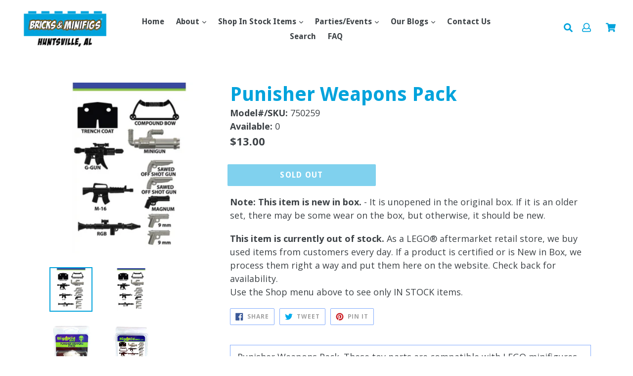

--- FILE ---
content_type: text/html; charset=utf-8
request_url: https://bricksandminifigshuntsville.com/products/punisher-weapons-pack
body_size: 25552
content:
<!doctype html>
<!--[if IE 9]> <html class="ie9 no-js" lang="en"> <![endif]-->
<!--[if (gt IE 9)|!(IE)]><!--> <html class="no-js" lang="en"> <!--<![endif]-->
<head>
  <!-- Google tag (gtag.js) -->
<script async src="https://www.googletagmanager.com/gtag/js?id=G-EM7HD5C4PW"></script>
  <!-- BEGIN MerchantWidget Code -->
<script id='merchantWidgetScript'
        src="https://www.gstatic.com/shopping/merchant/merchantwidget.js"
        defer>
</script>
  <!-- BEGIN MerchantWidget Code -->

<script id='merchantWidgetScript'

        src="https://www.gstatic.com/shopping/merchant/merchantwidget.js"

        defer>

</script>

<script type="text/javascript">

  merchantWidgetScript.addEventListener('load', function () {

    merchantwidget.start({

     position: 'RIGHT_BOTTOM'

   });

  });

</script>

<!-- END MerchantWidget Code -->
<script type="text/javascript">
  merchantWidgetScript.addEventListener('load', function () {
    merchantwidget.start({
     position: 'RIGHT_BOTTOM'
   });
  });
</script>
<!-- END MerchantWidget Code -->
<script>
  window.dataLayer = window.dataLayer || [];
  function gtag(){dataLayer.push(arguments);}
  gtag('js', new Date());

  gtag('config', 'G-EM7HD5C4PW');
</script>
  
  <meta charset="utf-8">
  <meta http-equiv="X-UA-Compatible" content="IE=edge,chrome=1">
  <meta name="viewport" content="width=device-width, initial-scale=1, shrink-to-fit=no">
  <meta name="theme-color" content="#da1027">
  <link rel="canonical" href="https://bricksandminifigshuntsville.com/products/punisher-weapons-pack">

  
    <link rel="shortcut icon" href="//bricksandminifigshuntsville.com/cdn/shop/files/logo_brick_small_0083f24b-5220-4888-9097-f422088904d0_32x32.png?v=1656170086" type="image/png">
  

  
  <title>
    Punisher Weapons Pack
    
    
    
      &ndash; Bricks and Minifigs Huntsville AL
    
  </title>

  
    <meta name="description" content="Punisher Weapons Pack. These toy parts are compatible with LEGO minifigures and are made in the USA by BigKidBrix. See photos for details on what is included with this pack.">
  
  
  <!-- Latest compiled and minified CSS -->

  <!-- /snippets/social-meta-tags.liquid -->
<meta property="og:site_name" content="Bricks and Minifigs Huntsville AL">
<meta property="og:url" content="https://bricksandminifigshuntsville.com/products/punisher-weapons-pack">
<meta property="og:title" content="Punisher Weapons Pack">
<meta property="og:type" content="product">
<meta property="og:description" content="Punisher Weapons Pack. These toy parts are compatible with LEGO minifigures and are made in the USA by BigKidBrix. See photos for details on what is included with this pack."><meta property="og:price:amount" content="13.00">
  <meta property="og:price:currency" content="USD"><meta property="og:image" content="http://bricksandminifigshuntsville.com/cdn/shop/products/6a309d86750259-1_1024x1024.jpg?v=1661194146"><meta property="og:image" content="http://bricksandminifigshuntsville.com/cdn/shop/products/8749dedfa658da0dce0cc7ae826fec15_1024x1024.jpg?v=1704073132"><meta property="og:image" content="http://bricksandminifigshuntsville.com/cdn/shop/products/82987a4f750259-2_1024x1024.jpg?v=1661194147">
<meta property="og:image:secure_url" content="https://bricksandminifigshuntsville.com/cdn/shop/products/6a309d86750259-1_1024x1024.jpg?v=1661194146"><meta property="og:image:secure_url" content="https://bricksandminifigshuntsville.com/cdn/shop/products/8749dedfa658da0dce0cc7ae826fec15_1024x1024.jpg?v=1704073132"><meta property="og:image:secure_url" content="https://bricksandminifigshuntsville.com/cdn/shop/products/82987a4f750259-2_1024x1024.jpg?v=1661194147">

<meta name="twitter:site" content="@">
<meta name="twitter:card" content="summary_large_image">
<meta name="twitter:title" content="Punisher Weapons Pack">
<meta name="twitter:description" content="Punisher Weapons Pack. These toy parts are compatible with LEGO minifigures and are made in the USA by BigKidBrix. See photos for details on what is included with this pack.">

   <link rel="stylesheet" href="https://maxcdn.bootstrapcdn.com/bootstrap/4.0.0/css/bootstrap.min.css" integrity="sha384-Gn5384xqQ1aoWXA+058RXPxPg6fy4IWvTNh0E263XmFcJlSAwiGgFAW/dAiS6JXm" crossorigin="anonymous">
  <link href="//bricksandminifigshuntsville.com/cdn/shop/t/3/assets/theme.scss.css?v=85053703796705768961730847057" rel="stylesheet" type="text/css" media="all" />
  <link href="//bricksandminifigshuntsville.com/cdn/shop/t/3/assets/bam.scss.css?v=4706542602134464791722516884" rel="stylesheet" type="text/css" media="all" />
  <link href="https://fonts.googleapis.com/css?family=Abril+Fatface|Anton|Cabin|Cabin+Sketch|Cinzel|Comfortaa|Courgette|Dancing+Script|Grand+Hotel|Great+Vibes|Josefin+Sans|Josefin+Slab|Lobster|Lobster+Two|Merriweather|Oleo+Script|Pacifico|Passion+One|Playfair+Display|Poppins|Quicksand|Raleway|Roboto+Slab|Satisfy|Slabo+27px|Teko|Titillium+Web|Yanone+Kaffeesatz" rel="stylesheet">
  <!-- Font Awesome --->
  <script defer src="https://use.fontawesome.com/releases/v5.0.6/js/all.js"></script>


  <link href="//fonts.googleapis.com/css?family=Open+Sans:400,700" rel="stylesheet" type="text/css" media="all" />


  

    <link href="//fonts.googleapis.com/css?family=Droid+Sans:700" rel="stylesheet" type="text/css" media="all" />
  


  
<!-- Latest compiled and minified JavaScript -->
  <script>
    var theme = {
      strings: {
        addToCart: "Add to cart",
        soldOut: "Sold out",
        unavailable: "Unavailable",
        showMore: "Show More",
        showLess: "Show Less",
        addressError: "Error looking up that address",
        addressNoResults: "No results for that address",
        addressQueryLimit: "You have exceeded the Google API usage limit. Consider upgrading to a \u003ca href=\"https:\/\/developers.google.com\/maps\/premium\/usage-limits\"\u003ePremium Plan\u003c\/a\u003e.",
        authError: "There was a problem authenticating your Google Maps account."
      },
      moneyFormat: "${{amount}}"
    }

    document.documentElement.className = document.documentElement.className.replace('no-js', 'js');
      
  </script>

  <!--[if (lte IE 9) ]><script src="//bricksandminifigshuntsville.com/cdn/shop/t/3/assets/match-media.min.js?v=22265819453975888031657682535" type="text/javascript"></script><![endif]-->

  

  <!--[if (gt IE 9)|!(IE)]><!--><script src="//bricksandminifigshuntsville.com/cdn/shop/t/3/assets/lazysizes.js?v=68441465964607740661657682535" async="async"></script><!--<![endif]-->
  <!--[if lte IE 9]><script src="//bricksandminifigshuntsville.com/cdn/shop/t/3/assets/lazysizes.min.js?5474"></script><![endif]-->
  <!--[if (gt IE 9)|!cookie]><!--><script src="//bricksandminifigshuntsville.com/cdn/shop/t/3/assets/cookie.js?v=112113785295155338471657682535" ></script><!--<![endif]-->
  <!--[if (gt IE 9)|!(IE)]><!--><script src="//bricksandminifigshuntsville.com/cdn/shop/t/3/assets/vendor.js?v=136118274122071307521657682535" ></script><!--<![endif]-->
  <!--[if lte IE 9]><script src="//bricksandminifigshuntsville.com/cdn/shop/t/3/assets/vendor.js?v=136118274122071307521657682535"></script><![endif]-->

  <!--[if (gt IE 9)|!(IE)]><!--><script src="//bricksandminifigshuntsville.com/cdn/shop/t/3/assets/theme.js?v=66946434521180113531657682535" ></script><!--<![endif]-->
  <!--[if lte IE 9]><script src="//bricksandminifigshuntsville.com/cdn/shop/t/3/assets/theme.js?v=66946434521180113531657682535"></script><![endif]-->
  
  <!--font-awesome--><link rel="stylesheet" href="https://cdnjs.cloudflare.com/ajax/libs/font-awesome/3.2.1/css/font-awesome.min.css"><!--<end font-awesome-->
  
  <!-- add swatch options --> <script src="//bricksandminifigshuntsville.com/cdn/shopifycloud/storefront/assets/themes_support/option_selection-b017cd28.js" type="text/javascript"></script> <!--<end swatch options-->
  
  <script>jQuery('html').removeClass('no-js').addClass('js');</script>
  
<!-- Meta Pixel Code -->
<script>
!function(f,b,e,v,n,t,s)
{if(f.fbq)return;n=f.fbq=function(){n.callMethod?
n.callMethod.apply(n,arguments):n.queue.push(arguments)};
if(!f._fbq)f._fbq=n;n.push=n;n.loaded=!0;n.version='2.0';
n.queue=[];t=b.createElement(e);t.async=!0;
t.src=v;s=b.getElementsByTagName(e)[0];
s.parentNode.insertBefore(t,s)}(window, document,'script',
'https://connect.facebook.net/en_US/fbevents.js');
fbq('init', '1838719816983585');
fbq('track', 'PageView');
</script>
<noscript><img height="1" width="1" style="display:none"
src="https://www.facebook.com/tr?id=1838719816983585&ev=PageView&noscript=1"
/></noscript>
<!-- End Meta Pixel Code -->

<!-- Meta Pixel Code -->
<script>
!function(f,b,e,v,n,t,s)
{if(f.fbq)return;n=f.fbq=function(){n.callMethod?
n.callMethod.apply(n,arguments):n.queue.push(arguments)};
if(!f._fbq)f._fbq=n;n.push=n;n.loaded=!0;n.version='2.0';
n.queue=[];t=b.createElement(e);t.async=!0;
t.src=v;s=b.getElementsByTagName(e)[0];
s.parentNode.insertBefore(t,s)}(window, document,'script',
'https://connect.facebook.net/en_US/fbevents.js');
fbq('init', '2282519768838676');
fbq('track', 'PageView');
</script>
<noscript><img height="1" width="1" style="display:none"
src="https://www.facebook.com/tr?id=2282519768838676&ev=PageView&noscript=1"
/></noscript>
<!-- End Meta Pixel Code -->

  <script>window.performance && window.performance.mark && window.performance.mark('shopify.content_for_header.start');</script><meta name="google-site-verification" content="rzyAKVoi-QzBipeIXOKEkKhNlZZrBU1MIjuaxQMjivA">
<meta name="facebook-domain-verification" content="g0dzj44t4ntgg8pybitduo8s2jlxt1">
<meta id="shopify-digital-wallet" name="shopify-digital-wallet" content="/64050692329/digital_wallets/dialog">
<meta name="shopify-checkout-api-token" content="aef63e30001f008111da5675253b5219">
<meta id="in-context-paypal-metadata" data-shop-id="64050692329" data-venmo-supported="false" data-environment="production" data-locale="en_US" data-paypal-v4="true" data-currency="USD">
<link rel="alternate" type="application/json+oembed" href="https://bricksandminifigshuntsville.com/products/punisher-weapons-pack.oembed">
<script async="async" src="/checkouts/internal/preloads.js?locale=en-US"></script>
<link rel="preconnect" href="https://shop.app" crossorigin="anonymous">
<script async="async" src="https://shop.app/checkouts/internal/preloads.js?locale=en-US&shop_id=64050692329" crossorigin="anonymous"></script>
<script id="apple-pay-shop-capabilities" type="application/json">{"shopId":64050692329,"countryCode":"US","currencyCode":"USD","merchantCapabilities":["supports3DS"],"merchantId":"gid:\/\/shopify\/Shop\/64050692329","merchantName":"Bricks and Minifigs Huntsville AL","requiredBillingContactFields":["postalAddress","email"],"requiredShippingContactFields":["postalAddress","email"],"shippingType":"shipping","supportedNetworks":["visa","masterCard","amex","discover","elo","jcb"],"total":{"type":"pending","label":"Bricks and Minifigs Huntsville AL","amount":"1.00"},"shopifyPaymentsEnabled":true,"supportsSubscriptions":true}</script>
<script id="shopify-features" type="application/json">{"accessToken":"aef63e30001f008111da5675253b5219","betas":["rich-media-storefront-analytics"],"domain":"bricksandminifigshuntsville.com","predictiveSearch":true,"shopId":64050692329,"locale":"en"}</script>
<script>var Shopify = Shopify || {};
Shopify.shop = "bricksandminifigshsv.myshopify.com";
Shopify.locale = "en";
Shopify.currency = {"active":"USD","rate":"1.0"};
Shopify.country = "US";
Shopify.theme = {"name":"BAM85","id":134051758313,"schema_name":"Bam Debut Modified","schema_version":"2.0","theme_store_id":null,"role":"main"};
Shopify.theme.handle = "null";
Shopify.theme.style = {"id":null,"handle":null};
Shopify.cdnHost = "bricksandminifigshuntsville.com/cdn";
Shopify.routes = Shopify.routes || {};
Shopify.routes.root = "/";</script>
<script type="module">!function(o){(o.Shopify=o.Shopify||{}).modules=!0}(window);</script>
<script>!function(o){function n(){var o=[];function n(){o.push(Array.prototype.slice.apply(arguments))}return n.q=o,n}var t=o.Shopify=o.Shopify||{};t.loadFeatures=n(),t.autoloadFeatures=n()}(window);</script>
<script>
  window.ShopifyPay = window.ShopifyPay || {};
  window.ShopifyPay.apiHost = "shop.app\/pay";
  window.ShopifyPay.redirectState = null;
</script>
<script id="shop-js-analytics" type="application/json">{"pageType":"product"}</script>
<script defer="defer" async type="module" src="//bricksandminifigshuntsville.com/cdn/shopifycloud/shop-js/modules/v2/client.init-shop-cart-sync_IZsNAliE.en.esm.js"></script>
<script defer="defer" async type="module" src="//bricksandminifigshuntsville.com/cdn/shopifycloud/shop-js/modules/v2/chunk.common_0OUaOowp.esm.js"></script>
<script type="module">
  await import("//bricksandminifigshuntsville.com/cdn/shopifycloud/shop-js/modules/v2/client.init-shop-cart-sync_IZsNAliE.en.esm.js");
await import("//bricksandminifigshuntsville.com/cdn/shopifycloud/shop-js/modules/v2/chunk.common_0OUaOowp.esm.js");

  window.Shopify.SignInWithShop?.initShopCartSync?.({"fedCMEnabled":true,"windoidEnabled":true});

</script>
<script>
  window.Shopify = window.Shopify || {};
  if (!window.Shopify.featureAssets) window.Shopify.featureAssets = {};
  window.Shopify.featureAssets['shop-js'] = {"shop-cart-sync":["modules/v2/client.shop-cart-sync_DLOhI_0X.en.esm.js","modules/v2/chunk.common_0OUaOowp.esm.js"],"init-fed-cm":["modules/v2/client.init-fed-cm_C6YtU0w6.en.esm.js","modules/v2/chunk.common_0OUaOowp.esm.js"],"shop-button":["modules/v2/client.shop-button_BCMx7GTG.en.esm.js","modules/v2/chunk.common_0OUaOowp.esm.js"],"shop-cash-offers":["modules/v2/client.shop-cash-offers_BT26qb5j.en.esm.js","modules/v2/chunk.common_0OUaOowp.esm.js","modules/v2/chunk.modal_CGo_dVj3.esm.js"],"init-windoid":["modules/v2/client.init-windoid_B9PkRMql.en.esm.js","modules/v2/chunk.common_0OUaOowp.esm.js"],"init-shop-email-lookup-coordinator":["modules/v2/client.init-shop-email-lookup-coordinator_DZkqjsbU.en.esm.js","modules/v2/chunk.common_0OUaOowp.esm.js"],"shop-toast-manager":["modules/v2/client.shop-toast-manager_Di2EnuM7.en.esm.js","modules/v2/chunk.common_0OUaOowp.esm.js"],"shop-login-button":["modules/v2/client.shop-login-button_BtqW_SIO.en.esm.js","modules/v2/chunk.common_0OUaOowp.esm.js","modules/v2/chunk.modal_CGo_dVj3.esm.js"],"avatar":["modules/v2/client.avatar_BTnouDA3.en.esm.js"],"pay-button":["modules/v2/client.pay-button_CWa-C9R1.en.esm.js","modules/v2/chunk.common_0OUaOowp.esm.js"],"init-shop-cart-sync":["modules/v2/client.init-shop-cart-sync_IZsNAliE.en.esm.js","modules/v2/chunk.common_0OUaOowp.esm.js"],"init-customer-accounts":["modules/v2/client.init-customer-accounts_DenGwJTU.en.esm.js","modules/v2/client.shop-login-button_BtqW_SIO.en.esm.js","modules/v2/chunk.common_0OUaOowp.esm.js","modules/v2/chunk.modal_CGo_dVj3.esm.js"],"init-shop-for-new-customer-accounts":["modules/v2/client.init-shop-for-new-customer-accounts_JdHXxpS9.en.esm.js","modules/v2/client.shop-login-button_BtqW_SIO.en.esm.js","modules/v2/chunk.common_0OUaOowp.esm.js","modules/v2/chunk.modal_CGo_dVj3.esm.js"],"init-customer-accounts-sign-up":["modules/v2/client.init-customer-accounts-sign-up_D6__K_p8.en.esm.js","modules/v2/client.shop-login-button_BtqW_SIO.en.esm.js","modules/v2/chunk.common_0OUaOowp.esm.js","modules/v2/chunk.modal_CGo_dVj3.esm.js"],"checkout-modal":["modules/v2/client.checkout-modal_C_ZQDY6s.en.esm.js","modules/v2/chunk.common_0OUaOowp.esm.js","modules/v2/chunk.modal_CGo_dVj3.esm.js"],"shop-follow-button":["modules/v2/client.shop-follow-button_XetIsj8l.en.esm.js","modules/v2/chunk.common_0OUaOowp.esm.js","modules/v2/chunk.modal_CGo_dVj3.esm.js"],"lead-capture":["modules/v2/client.lead-capture_DvA72MRN.en.esm.js","modules/v2/chunk.common_0OUaOowp.esm.js","modules/v2/chunk.modal_CGo_dVj3.esm.js"],"shop-login":["modules/v2/client.shop-login_ClXNxyh6.en.esm.js","modules/v2/chunk.common_0OUaOowp.esm.js","modules/v2/chunk.modal_CGo_dVj3.esm.js"],"payment-terms":["modules/v2/client.payment-terms_CNlwjfZz.en.esm.js","modules/v2/chunk.common_0OUaOowp.esm.js","modules/v2/chunk.modal_CGo_dVj3.esm.js"]};
</script>
<script>(function() {
  var isLoaded = false;
  function asyncLoad() {
    if (isLoaded) return;
    isLoaded = true;
    var urls = ["\/\/cdn.shopify.com\/proxy\/98814efa650216f684c516ed79554e9096643cd04a5d08eef9fc9ab973f90ed9\/static.cdn.printful.com\/static\/js\/external\/shopify-product-customizer.js?v=0.28\u0026shop=bricksandminifigshsv.myshopify.com\u0026sp-cache-control=cHVibGljLCBtYXgtYWdlPTkwMA","https:\/\/chimpstatic.com\/mcjs-connected\/js\/users\/f5c8b39fe50720c38a3a0be00\/467becdc57eee327e42b9b8e1.js?shop=bricksandminifigshsv.myshopify.com"];
    for (var i = 0; i < urls.length; i++) {
      var s = document.createElement('script');
      s.type = 'text/javascript';
      s.async = true;
      s.src = urls[i];
      var x = document.getElementsByTagName('script')[0];
      x.parentNode.insertBefore(s, x);
    }
  };
  if(window.attachEvent) {
    window.attachEvent('onload', asyncLoad);
  } else {
    window.addEventListener('load', asyncLoad, false);
  }
})();</script>
<script id="__st">var __st={"a":64050692329,"offset":-21600,"reqid":"27b349b9-6384-4f71-b104-cd44db21f0e7-1768363934","pageurl":"bricksandminifigshuntsville.com\/products\/punisher-weapons-pack","u":"7c072af8881f","p":"product","rtyp":"product","rid":7845930434793};</script>
<script>window.ShopifyPaypalV4VisibilityTracking = true;</script>
<script id="captcha-bootstrap">!function(){'use strict';const t='contact',e='account',n='new_comment',o=[[t,t],['blogs',n],['comments',n],[t,'customer']],c=[[e,'customer_login'],[e,'guest_login'],[e,'recover_customer_password'],[e,'create_customer']],r=t=>t.map((([t,e])=>`form[action*='/${t}']:not([data-nocaptcha='true']) input[name='form_type'][value='${e}']`)).join(','),a=t=>()=>t?[...document.querySelectorAll(t)].map((t=>t.form)):[];function s(){const t=[...o],e=r(t);return a(e)}const i='password',u='form_key',d=['recaptcha-v3-token','g-recaptcha-response','h-captcha-response',i],f=()=>{try{return window.sessionStorage}catch{return}},m='__shopify_v',_=t=>t.elements[u];function p(t,e,n=!1){try{const o=window.sessionStorage,c=JSON.parse(o.getItem(e)),{data:r}=function(t){const{data:e,action:n}=t;return t[m]||n?{data:e,action:n}:{data:t,action:n}}(c);for(const[e,n]of Object.entries(r))t.elements[e]&&(t.elements[e].value=n);n&&o.removeItem(e)}catch(o){console.error('form repopulation failed',{error:o})}}const l='form_type',E='cptcha';function T(t){t.dataset[E]=!0}const w=window,h=w.document,L='Shopify',v='ce_forms',y='captcha';let A=!1;((t,e)=>{const n=(g='f06e6c50-85a8-45c8-87d0-21a2b65856fe',I='https://cdn.shopify.com/shopifycloud/storefront-forms-hcaptcha/ce_storefront_forms_captcha_hcaptcha.v1.5.2.iife.js',D={infoText:'Protected by hCaptcha',privacyText:'Privacy',termsText:'Terms'},(t,e,n)=>{const o=w[L][v],c=o.bindForm;if(c)return c(t,g,e,D).then(n);var r;o.q.push([[t,g,e,D],n]),r=I,A||(h.body.append(Object.assign(h.createElement('script'),{id:'captcha-provider',async:!0,src:r})),A=!0)});var g,I,D;w[L]=w[L]||{},w[L][v]=w[L][v]||{},w[L][v].q=[],w[L][y]=w[L][y]||{},w[L][y].protect=function(t,e){n(t,void 0,e),T(t)},Object.freeze(w[L][y]),function(t,e,n,w,h,L){const[v,y,A,g]=function(t,e,n){const i=e?o:[],u=t?c:[],d=[...i,...u],f=r(d),m=r(i),_=r(d.filter((([t,e])=>n.includes(e))));return[a(f),a(m),a(_),s()]}(w,h,L),I=t=>{const e=t.target;return e instanceof HTMLFormElement?e:e&&e.form},D=t=>v().includes(t);t.addEventListener('submit',(t=>{const e=I(t);if(!e)return;const n=D(e)&&!e.dataset.hcaptchaBound&&!e.dataset.recaptchaBound,o=_(e),c=g().includes(e)&&(!o||!o.value);(n||c)&&t.preventDefault(),c&&!n&&(function(t){try{if(!f())return;!function(t){const e=f();if(!e)return;const n=_(t);if(!n)return;const o=n.value;o&&e.removeItem(o)}(t);const e=Array.from(Array(32),(()=>Math.random().toString(36)[2])).join('');!function(t,e){_(t)||t.append(Object.assign(document.createElement('input'),{type:'hidden',name:u})),t.elements[u].value=e}(t,e),function(t,e){const n=f();if(!n)return;const o=[...t.querySelectorAll(`input[type='${i}']`)].map((({name:t})=>t)),c=[...d,...o],r={};for(const[a,s]of new FormData(t).entries())c.includes(a)||(r[a]=s);n.setItem(e,JSON.stringify({[m]:1,action:t.action,data:r}))}(t,e)}catch(e){console.error('failed to persist form',e)}}(e),e.submit())}));const S=(t,e)=>{t&&!t.dataset[E]&&(n(t,e.some((e=>e===t))),T(t))};for(const o of['focusin','change'])t.addEventListener(o,(t=>{const e=I(t);D(e)&&S(e,y())}));const B=e.get('form_key'),M=e.get(l),P=B&&M;t.addEventListener('DOMContentLoaded',(()=>{const t=y();if(P)for(const e of t)e.elements[l].value===M&&p(e,B);[...new Set([...A(),...v().filter((t=>'true'===t.dataset.shopifyCaptcha))])].forEach((e=>S(e,t)))}))}(h,new URLSearchParams(w.location.search),n,t,e,['guest_login'])})(!0,!0)}();</script>
<script integrity="sha256-4kQ18oKyAcykRKYeNunJcIwy7WH5gtpwJnB7kiuLZ1E=" data-source-attribution="shopify.loadfeatures" defer="defer" src="//bricksandminifigshuntsville.com/cdn/shopifycloud/storefront/assets/storefront/load_feature-a0a9edcb.js" crossorigin="anonymous"></script>
<script crossorigin="anonymous" defer="defer" src="//bricksandminifigshuntsville.com/cdn/shopifycloud/storefront/assets/shopify_pay/storefront-65b4c6d7.js?v=20250812"></script>
<script data-source-attribution="shopify.dynamic_checkout.dynamic.init">var Shopify=Shopify||{};Shopify.PaymentButton=Shopify.PaymentButton||{isStorefrontPortableWallets:!0,init:function(){window.Shopify.PaymentButton.init=function(){};var t=document.createElement("script");t.src="https://bricksandminifigshuntsville.com/cdn/shopifycloud/portable-wallets/latest/portable-wallets.en.js",t.type="module",document.head.appendChild(t)}};
</script>
<script data-source-attribution="shopify.dynamic_checkout.buyer_consent">
  function portableWalletsHideBuyerConsent(e){var t=document.getElementById("shopify-buyer-consent"),n=document.getElementById("shopify-subscription-policy-button");t&&n&&(t.classList.add("hidden"),t.setAttribute("aria-hidden","true"),n.removeEventListener("click",e))}function portableWalletsShowBuyerConsent(e){var t=document.getElementById("shopify-buyer-consent"),n=document.getElementById("shopify-subscription-policy-button");t&&n&&(t.classList.remove("hidden"),t.removeAttribute("aria-hidden"),n.addEventListener("click",e))}window.Shopify?.PaymentButton&&(window.Shopify.PaymentButton.hideBuyerConsent=portableWalletsHideBuyerConsent,window.Shopify.PaymentButton.showBuyerConsent=portableWalletsShowBuyerConsent);
</script>
<script data-source-attribution="shopify.dynamic_checkout.cart.bootstrap">document.addEventListener("DOMContentLoaded",(function(){function t(){return document.querySelector("shopify-accelerated-checkout-cart, shopify-accelerated-checkout")}if(t())Shopify.PaymentButton.init();else{new MutationObserver((function(e,n){t()&&(Shopify.PaymentButton.init(),n.disconnect())})).observe(document.body,{childList:!0,subtree:!0})}}));
</script>
<link id="shopify-accelerated-checkout-styles" rel="stylesheet" media="screen" href="https://bricksandminifigshuntsville.com/cdn/shopifycloud/portable-wallets/latest/accelerated-checkout-backwards-compat.css" crossorigin="anonymous">
<style id="shopify-accelerated-checkout-cart">
        #shopify-buyer-consent {
  margin-top: 1em;
  display: inline-block;
  width: 100%;
}

#shopify-buyer-consent.hidden {
  display: none;
}

#shopify-subscription-policy-button {
  background: none;
  border: none;
  padding: 0;
  text-decoration: underline;
  font-size: inherit;
  cursor: pointer;
}

#shopify-subscription-policy-button::before {
  box-shadow: none;
}

      </style>

<script>window.performance && window.performance.mark && window.performance.mark('shopify.content_for_header.end');</script>
<link href="https://monorail-edge.shopifysvc.com" rel="dns-prefetch">
<script>(function(){if ("sendBeacon" in navigator && "performance" in window) {try {var session_token_from_headers = performance.getEntriesByType('navigation')[0].serverTiming.find(x => x.name == '_s').description;} catch {var session_token_from_headers = undefined;}var session_cookie_matches = document.cookie.match(/_shopify_s=([^;]*)/);var session_token_from_cookie = session_cookie_matches && session_cookie_matches.length === 2 ? session_cookie_matches[1] : "";var session_token = session_token_from_headers || session_token_from_cookie || "";function handle_abandonment_event(e) {var entries = performance.getEntries().filter(function(entry) {return /monorail-edge.shopifysvc.com/.test(entry.name);});if (!window.abandonment_tracked && entries.length === 0) {window.abandonment_tracked = true;var currentMs = Date.now();var navigation_start = performance.timing.navigationStart;var payload = {shop_id: 64050692329,url: window.location.href,navigation_start,duration: currentMs - navigation_start,session_token,page_type: "product"};window.navigator.sendBeacon("https://monorail-edge.shopifysvc.com/v1/produce", JSON.stringify({schema_id: "online_store_buyer_site_abandonment/1.1",payload: payload,metadata: {event_created_at_ms: currentMs,event_sent_at_ms: currentMs}}));}}window.addEventListener('pagehide', handle_abandonment_event);}}());</script>
<script id="web-pixels-manager-setup">(function e(e,d,r,n,o){if(void 0===o&&(o={}),!Boolean(null===(a=null===(i=window.Shopify)||void 0===i?void 0:i.analytics)||void 0===a?void 0:a.replayQueue)){var i,a;window.Shopify=window.Shopify||{};var t=window.Shopify;t.analytics=t.analytics||{};var s=t.analytics;s.replayQueue=[],s.publish=function(e,d,r){return s.replayQueue.push([e,d,r]),!0};try{self.performance.mark("wpm:start")}catch(e){}var l=function(){var e={modern:/Edge?\/(1{2}[4-9]|1[2-9]\d|[2-9]\d{2}|\d{4,})\.\d+(\.\d+|)|Firefox\/(1{2}[4-9]|1[2-9]\d|[2-9]\d{2}|\d{4,})\.\d+(\.\d+|)|Chrom(ium|e)\/(9{2}|\d{3,})\.\d+(\.\d+|)|(Maci|X1{2}).+ Version\/(15\.\d+|(1[6-9]|[2-9]\d|\d{3,})\.\d+)([,.]\d+|)( \(\w+\)|)( Mobile\/\w+|) Safari\/|Chrome.+OPR\/(9{2}|\d{3,})\.\d+\.\d+|(CPU[ +]OS|iPhone[ +]OS|CPU[ +]iPhone|CPU IPhone OS|CPU iPad OS)[ +]+(15[._]\d+|(1[6-9]|[2-9]\d|\d{3,})[._]\d+)([._]\d+|)|Android:?[ /-](13[3-9]|1[4-9]\d|[2-9]\d{2}|\d{4,})(\.\d+|)(\.\d+|)|Android.+Firefox\/(13[5-9]|1[4-9]\d|[2-9]\d{2}|\d{4,})\.\d+(\.\d+|)|Android.+Chrom(ium|e)\/(13[3-9]|1[4-9]\d|[2-9]\d{2}|\d{4,})\.\d+(\.\d+|)|SamsungBrowser\/([2-9]\d|\d{3,})\.\d+/,legacy:/Edge?\/(1[6-9]|[2-9]\d|\d{3,})\.\d+(\.\d+|)|Firefox\/(5[4-9]|[6-9]\d|\d{3,})\.\d+(\.\d+|)|Chrom(ium|e)\/(5[1-9]|[6-9]\d|\d{3,})\.\d+(\.\d+|)([\d.]+$|.*Safari\/(?![\d.]+ Edge\/[\d.]+$))|(Maci|X1{2}).+ Version\/(10\.\d+|(1[1-9]|[2-9]\d|\d{3,})\.\d+)([,.]\d+|)( \(\w+\)|)( Mobile\/\w+|) Safari\/|Chrome.+OPR\/(3[89]|[4-9]\d|\d{3,})\.\d+\.\d+|(CPU[ +]OS|iPhone[ +]OS|CPU[ +]iPhone|CPU IPhone OS|CPU iPad OS)[ +]+(10[._]\d+|(1[1-9]|[2-9]\d|\d{3,})[._]\d+)([._]\d+|)|Android:?[ /-](13[3-9]|1[4-9]\d|[2-9]\d{2}|\d{4,})(\.\d+|)(\.\d+|)|Mobile Safari.+OPR\/([89]\d|\d{3,})\.\d+\.\d+|Android.+Firefox\/(13[5-9]|1[4-9]\d|[2-9]\d{2}|\d{4,})\.\d+(\.\d+|)|Android.+Chrom(ium|e)\/(13[3-9]|1[4-9]\d|[2-9]\d{2}|\d{4,})\.\d+(\.\d+|)|Android.+(UC? ?Browser|UCWEB|U3)[ /]?(15\.([5-9]|\d{2,})|(1[6-9]|[2-9]\d|\d{3,})\.\d+)\.\d+|SamsungBrowser\/(5\.\d+|([6-9]|\d{2,})\.\d+)|Android.+MQ{2}Browser\/(14(\.(9|\d{2,})|)|(1[5-9]|[2-9]\d|\d{3,})(\.\d+|))(\.\d+|)|K[Aa][Ii]OS\/(3\.\d+|([4-9]|\d{2,})\.\d+)(\.\d+|)/},d=e.modern,r=e.legacy,n=navigator.userAgent;return n.match(d)?"modern":n.match(r)?"legacy":"unknown"}(),u="modern"===l?"modern":"legacy",c=(null!=n?n:{modern:"",legacy:""})[u],f=function(e){return[e.baseUrl,"/wpm","/b",e.hashVersion,"modern"===e.buildTarget?"m":"l",".js"].join("")}({baseUrl:d,hashVersion:r,buildTarget:u}),m=function(e){var d=e.version,r=e.bundleTarget,n=e.surface,o=e.pageUrl,i=e.monorailEndpoint;return{emit:function(e){var a=e.status,t=e.errorMsg,s=(new Date).getTime(),l=JSON.stringify({metadata:{event_sent_at_ms:s},events:[{schema_id:"web_pixels_manager_load/3.1",payload:{version:d,bundle_target:r,page_url:o,status:a,surface:n,error_msg:t},metadata:{event_created_at_ms:s}}]});if(!i)return console&&console.warn&&console.warn("[Web Pixels Manager] No Monorail endpoint provided, skipping logging."),!1;try{return self.navigator.sendBeacon.bind(self.navigator)(i,l)}catch(e){}var u=new XMLHttpRequest;try{return u.open("POST",i,!0),u.setRequestHeader("Content-Type","text/plain"),u.send(l),!0}catch(e){return console&&console.warn&&console.warn("[Web Pixels Manager] Got an unhandled error while logging to Monorail."),!1}}}}({version:r,bundleTarget:l,surface:e.surface,pageUrl:self.location.href,monorailEndpoint:e.monorailEndpoint});try{o.browserTarget=l,function(e){var d=e.src,r=e.async,n=void 0===r||r,o=e.onload,i=e.onerror,a=e.sri,t=e.scriptDataAttributes,s=void 0===t?{}:t,l=document.createElement("script"),u=document.querySelector("head"),c=document.querySelector("body");if(l.async=n,l.src=d,a&&(l.integrity=a,l.crossOrigin="anonymous"),s)for(var f in s)if(Object.prototype.hasOwnProperty.call(s,f))try{l.dataset[f]=s[f]}catch(e){}if(o&&l.addEventListener("load",o),i&&l.addEventListener("error",i),u)u.appendChild(l);else{if(!c)throw new Error("Did not find a head or body element to append the script");c.appendChild(l)}}({src:f,async:!0,onload:function(){if(!function(){var e,d;return Boolean(null===(d=null===(e=window.Shopify)||void 0===e?void 0:e.analytics)||void 0===d?void 0:d.initialized)}()){var d=window.webPixelsManager.init(e)||void 0;if(d){var r=window.Shopify.analytics;r.replayQueue.forEach((function(e){var r=e[0],n=e[1],o=e[2];d.publishCustomEvent(r,n,o)})),r.replayQueue=[],r.publish=d.publishCustomEvent,r.visitor=d.visitor,r.initialized=!0}}},onerror:function(){return m.emit({status:"failed",errorMsg:"".concat(f," has failed to load")})},sri:function(e){var d=/^sha384-[A-Za-z0-9+/=]+$/;return"string"==typeof e&&d.test(e)}(c)?c:"",scriptDataAttributes:o}),m.emit({status:"loading"})}catch(e){m.emit({status:"failed",errorMsg:(null==e?void 0:e.message)||"Unknown error"})}}})({shopId: 64050692329,storefrontBaseUrl: "https://bricksandminifigshuntsville.com",extensionsBaseUrl: "https://extensions.shopifycdn.com/cdn/shopifycloud/web-pixels-manager",monorailEndpoint: "https://monorail-edge.shopifysvc.com/unstable/produce_batch",surface: "storefront-renderer",enabledBetaFlags: ["2dca8a86","a0d5f9d2"],webPixelsConfigList: [{"id":"785187049","configuration":"{\"pixel_id\":\"1838719816983585\",\"pixel_type\":\"facebook_pixel\"}","eventPayloadVersion":"v1","runtimeContext":"OPEN","scriptVersion":"ca16bc87fe92b6042fbaa3acc2fbdaa6","type":"APP","apiClientId":2329312,"privacyPurposes":["ANALYTICS","MARKETING","SALE_OF_DATA"],"dataSharingAdjustments":{"protectedCustomerApprovalScopes":["read_customer_address","read_customer_email","read_customer_name","read_customer_personal_data","read_customer_phone"]}},{"id":"462160105","configuration":"{\"config\":\"{\\\"google_tag_ids\\\":[\\\"G-EM7HD5C4PW\\\",\\\"GT-NGKQPPR\\\"],\\\"target_country\\\":\\\"US\\\",\\\"gtag_events\\\":[{\\\"type\\\":\\\"search\\\",\\\"action_label\\\":\\\"G-EM7HD5C4PW\\\"},{\\\"type\\\":\\\"begin_checkout\\\",\\\"action_label\\\":\\\"G-EM7HD5C4PW\\\"},{\\\"type\\\":\\\"view_item\\\",\\\"action_label\\\":[\\\"G-EM7HD5C4PW\\\",\\\"MC-LGJFYCPZWC\\\"]},{\\\"type\\\":\\\"purchase\\\",\\\"action_label\\\":[\\\"G-EM7HD5C4PW\\\",\\\"MC-LGJFYCPZWC\\\"]},{\\\"type\\\":\\\"page_view\\\",\\\"action_label\\\":[\\\"G-EM7HD5C4PW\\\",\\\"MC-LGJFYCPZWC\\\"]},{\\\"type\\\":\\\"add_payment_info\\\",\\\"action_label\\\":\\\"G-EM7HD5C4PW\\\"},{\\\"type\\\":\\\"add_to_cart\\\",\\\"action_label\\\":\\\"G-EM7HD5C4PW\\\"}],\\\"enable_monitoring_mode\\\":false}\"}","eventPayloadVersion":"v1","runtimeContext":"OPEN","scriptVersion":"b2a88bafab3e21179ed38636efcd8a93","type":"APP","apiClientId":1780363,"privacyPurposes":[],"dataSharingAdjustments":{"protectedCustomerApprovalScopes":["read_customer_address","read_customer_email","read_customer_name","read_customer_personal_data","read_customer_phone"]}},{"id":"shopify-app-pixel","configuration":"{}","eventPayloadVersion":"v1","runtimeContext":"STRICT","scriptVersion":"0450","apiClientId":"shopify-pixel","type":"APP","privacyPurposes":["ANALYTICS","MARKETING"]},{"id":"shopify-custom-pixel","eventPayloadVersion":"v1","runtimeContext":"LAX","scriptVersion":"0450","apiClientId":"shopify-pixel","type":"CUSTOM","privacyPurposes":["ANALYTICS","MARKETING"]}],isMerchantRequest: false,initData: {"shop":{"name":"Bricks and Minifigs Huntsville AL","paymentSettings":{"currencyCode":"USD"},"myshopifyDomain":"bricksandminifigshsv.myshopify.com","countryCode":"US","storefrontUrl":"https:\/\/bricksandminifigshuntsville.com"},"customer":null,"cart":null,"checkout":null,"productVariants":[{"price":{"amount":13.0,"currencyCode":"USD"},"product":{"title":"Punisher Weapons Pack","vendor":"Big Kid Brix","id":"7845930434793","untranslatedTitle":"Punisher Weapons Pack","url":"\/products\/punisher-weapons-pack","type":"Interlocking Blocks"},"id":"43552510312681","image":{"src":"\/\/bricksandminifigshuntsville.com\/cdn\/shop\/products\/6a309d86750259-1.jpg?v=1661194146"},"sku":"750259","title":"Default Title","untranslatedTitle":"Default Title"}],"purchasingCompany":null},},"https://bricksandminifigshuntsville.com/cdn","7cecd0b6w90c54c6cpe92089d5m57a67346",{"modern":"","legacy":""},{"shopId":"64050692329","storefrontBaseUrl":"https:\/\/bricksandminifigshuntsville.com","extensionBaseUrl":"https:\/\/extensions.shopifycdn.com\/cdn\/shopifycloud\/web-pixels-manager","surface":"storefront-renderer","enabledBetaFlags":"[\"2dca8a86\", \"a0d5f9d2\"]","isMerchantRequest":"false","hashVersion":"7cecd0b6w90c54c6cpe92089d5m57a67346","publish":"custom","events":"[[\"page_viewed\",{}],[\"product_viewed\",{\"productVariant\":{\"price\":{\"amount\":13.0,\"currencyCode\":\"USD\"},\"product\":{\"title\":\"Punisher Weapons Pack\",\"vendor\":\"Big Kid Brix\",\"id\":\"7845930434793\",\"untranslatedTitle\":\"Punisher Weapons Pack\",\"url\":\"\/products\/punisher-weapons-pack\",\"type\":\"Interlocking Blocks\"},\"id\":\"43552510312681\",\"image\":{\"src\":\"\/\/bricksandminifigshuntsville.com\/cdn\/shop\/products\/6a309d86750259-1.jpg?v=1661194146\"},\"sku\":\"750259\",\"title\":\"Default Title\",\"untranslatedTitle\":\"Default Title\"}}]]"});</script><script>
  window.ShopifyAnalytics = window.ShopifyAnalytics || {};
  window.ShopifyAnalytics.meta = window.ShopifyAnalytics.meta || {};
  window.ShopifyAnalytics.meta.currency = 'USD';
  var meta = {"product":{"id":7845930434793,"gid":"gid:\/\/shopify\/Product\/7845930434793","vendor":"Big Kid Brix","type":"Interlocking Blocks","handle":"punisher-weapons-pack","variants":[{"id":43552510312681,"price":1300,"name":"Punisher Weapons Pack","public_title":null,"sku":"750259"}],"remote":false},"page":{"pageType":"product","resourceType":"product","resourceId":7845930434793,"requestId":"27b349b9-6384-4f71-b104-cd44db21f0e7-1768363934"}};
  for (var attr in meta) {
    window.ShopifyAnalytics.meta[attr] = meta[attr];
  }
</script>
<script class="analytics">
  (function () {
    var customDocumentWrite = function(content) {
      var jquery = null;

      if (window.jQuery) {
        jquery = window.jQuery;
      } else if (window.Checkout && window.Checkout.$) {
        jquery = window.Checkout.$;
      }

      if (jquery) {
        jquery('body').append(content);
      }
    };

    var hasLoggedConversion = function(token) {
      if (token) {
        return document.cookie.indexOf('loggedConversion=' + token) !== -1;
      }
      return false;
    }

    var setCookieIfConversion = function(token) {
      if (token) {
        var twoMonthsFromNow = new Date(Date.now());
        twoMonthsFromNow.setMonth(twoMonthsFromNow.getMonth() + 2);

        document.cookie = 'loggedConversion=' + token + '; expires=' + twoMonthsFromNow;
      }
    }

    var trekkie = window.ShopifyAnalytics.lib = window.trekkie = window.trekkie || [];
    if (trekkie.integrations) {
      return;
    }
    trekkie.methods = [
      'identify',
      'page',
      'ready',
      'track',
      'trackForm',
      'trackLink'
    ];
    trekkie.factory = function(method) {
      return function() {
        var args = Array.prototype.slice.call(arguments);
        args.unshift(method);
        trekkie.push(args);
        return trekkie;
      };
    };
    for (var i = 0; i < trekkie.methods.length; i++) {
      var key = trekkie.methods[i];
      trekkie[key] = trekkie.factory(key);
    }
    trekkie.load = function(config) {
      trekkie.config = config || {};
      trekkie.config.initialDocumentCookie = document.cookie;
      var first = document.getElementsByTagName('script')[0];
      var script = document.createElement('script');
      script.type = 'text/javascript';
      script.onerror = function(e) {
        var scriptFallback = document.createElement('script');
        scriptFallback.type = 'text/javascript';
        scriptFallback.onerror = function(error) {
                var Monorail = {
      produce: function produce(monorailDomain, schemaId, payload) {
        var currentMs = new Date().getTime();
        var event = {
          schema_id: schemaId,
          payload: payload,
          metadata: {
            event_created_at_ms: currentMs,
            event_sent_at_ms: currentMs
          }
        };
        return Monorail.sendRequest("https://" + monorailDomain + "/v1/produce", JSON.stringify(event));
      },
      sendRequest: function sendRequest(endpointUrl, payload) {
        // Try the sendBeacon API
        if (window && window.navigator && typeof window.navigator.sendBeacon === 'function' && typeof window.Blob === 'function' && !Monorail.isIos12()) {
          var blobData = new window.Blob([payload], {
            type: 'text/plain'
          });

          if (window.navigator.sendBeacon(endpointUrl, blobData)) {
            return true;
          } // sendBeacon was not successful

        } // XHR beacon

        var xhr = new XMLHttpRequest();

        try {
          xhr.open('POST', endpointUrl);
          xhr.setRequestHeader('Content-Type', 'text/plain');
          xhr.send(payload);
        } catch (e) {
          console.log(e);
        }

        return false;
      },
      isIos12: function isIos12() {
        return window.navigator.userAgent.lastIndexOf('iPhone; CPU iPhone OS 12_') !== -1 || window.navigator.userAgent.lastIndexOf('iPad; CPU OS 12_') !== -1;
      }
    };
    Monorail.produce('monorail-edge.shopifysvc.com',
      'trekkie_storefront_load_errors/1.1',
      {shop_id: 64050692329,
      theme_id: 134051758313,
      app_name: "storefront",
      context_url: window.location.href,
      source_url: "//bricksandminifigshuntsville.com/cdn/s/trekkie.storefront.55c6279c31a6628627b2ba1c5ff367020da294e2.min.js"});

        };
        scriptFallback.async = true;
        scriptFallback.src = '//bricksandminifigshuntsville.com/cdn/s/trekkie.storefront.55c6279c31a6628627b2ba1c5ff367020da294e2.min.js';
        first.parentNode.insertBefore(scriptFallback, first);
      };
      script.async = true;
      script.src = '//bricksandminifigshuntsville.com/cdn/s/trekkie.storefront.55c6279c31a6628627b2ba1c5ff367020da294e2.min.js';
      first.parentNode.insertBefore(script, first);
    };
    trekkie.load(
      {"Trekkie":{"appName":"storefront","development":false,"defaultAttributes":{"shopId":64050692329,"isMerchantRequest":null,"themeId":134051758313,"themeCityHash":"9993392343516356753","contentLanguage":"en","currency":"USD","eventMetadataId":"d1a94df6-3c02-44ac-b978-b6e507e1b72b"},"isServerSideCookieWritingEnabled":true,"monorailRegion":"shop_domain","enabledBetaFlags":["65f19447"]},"Session Attribution":{},"S2S":{"facebookCapiEnabled":true,"source":"trekkie-storefront-renderer","apiClientId":580111}}
    );

    var loaded = false;
    trekkie.ready(function() {
      if (loaded) return;
      loaded = true;

      window.ShopifyAnalytics.lib = window.trekkie;

      var originalDocumentWrite = document.write;
      document.write = customDocumentWrite;
      try { window.ShopifyAnalytics.merchantGoogleAnalytics.call(this); } catch(error) {};
      document.write = originalDocumentWrite;

      window.ShopifyAnalytics.lib.page(null,{"pageType":"product","resourceType":"product","resourceId":7845930434793,"requestId":"27b349b9-6384-4f71-b104-cd44db21f0e7-1768363934","shopifyEmitted":true});

      var match = window.location.pathname.match(/checkouts\/(.+)\/(thank_you|post_purchase)/)
      var token = match? match[1]: undefined;
      if (!hasLoggedConversion(token)) {
        setCookieIfConversion(token);
        window.ShopifyAnalytics.lib.track("Viewed Product",{"currency":"USD","variantId":43552510312681,"productId":7845930434793,"productGid":"gid:\/\/shopify\/Product\/7845930434793","name":"Punisher Weapons Pack","price":"13.00","sku":"750259","brand":"Big Kid Brix","variant":null,"category":"Interlocking Blocks","nonInteraction":true,"remote":false},undefined,undefined,{"shopifyEmitted":true});
      window.ShopifyAnalytics.lib.track("monorail:\/\/trekkie_storefront_viewed_product\/1.1",{"currency":"USD","variantId":43552510312681,"productId":7845930434793,"productGid":"gid:\/\/shopify\/Product\/7845930434793","name":"Punisher Weapons Pack","price":"13.00","sku":"750259","brand":"Big Kid Brix","variant":null,"category":"Interlocking Blocks","nonInteraction":true,"remote":false,"referer":"https:\/\/bricksandminifigshuntsville.com\/products\/punisher-weapons-pack"});
      }
    });


        var eventsListenerScript = document.createElement('script');
        eventsListenerScript.async = true;
        eventsListenerScript.src = "//bricksandminifigshuntsville.com/cdn/shopifycloud/storefront/assets/shop_events_listener-3da45d37.js";
        document.getElementsByTagName('head')[0].appendChild(eventsListenerScript);

})();</script>
<script
  defer
  src="https://bricksandminifigshuntsville.com/cdn/shopifycloud/perf-kit/shopify-perf-kit-3.0.3.min.js"
  data-application="storefront-renderer"
  data-shop-id="64050692329"
  data-render-region="gcp-us-central1"
  data-page-type="product"
  data-theme-instance-id="134051758313"
  data-theme-name="Bam Debut Modified"
  data-theme-version="2.0"
  data-monorail-region="shop_domain"
  data-resource-timing-sampling-rate="10"
  data-shs="true"
  data-shs-beacon="true"
  data-shs-export-with-fetch="true"
  data-shs-logs-sample-rate="1"
  data-shs-beacon-endpoint="https://bricksandminifigshuntsville.com/api/collect"
></script>
</head>

<body class="template-product ">
  <a class="in-page-link visually-hidden skip-link" href="#MainContent">Skip to content</a>

  <div id="SearchDrawer" class="search-bar drawer drawer--top">
    <div class="search-bar__table">
      <div class="search-bar__table-cell search-bar__form-wrapper">
        <form class="search search-bar__form" action="/search" method="get" role="search">
          <button class="search-bar__submit search__submit btn--link" type="submit">
            <svg aria-hidden="true" focusable="false" role="presentation" class="icon icon-search" viewBox="0 0 37 40"><path d="M35.6 36l-9.8-9.8c4.1-5.4 3.6-13.2-1.3-18.1-5.4-5.4-14.2-5.4-19.7 0-5.4 5.4-5.4 14.2 0 19.7 2.6 2.6 6.1 4.1 9.8 4.1 3 0 5.9-1 8.3-2.8l9.8 9.8c.4.4.9.6 1.4.6s1-.2 1.4-.6c.9-.9.9-2.1.1-2.9zm-20.9-8.2c-2.6 0-5.1-1-7-2.9-3.9-3.9-3.9-10.1 0-14C9.6 9 12.2 8 14.7 8s5.1 1 7 2.9c3.9 3.9 3.9 10.1 0 14-1.9 1.9-4.4 2.9-7 2.9z"/></svg>
            <span class="icon__fallback-text">Submit</span>
          </button>
          <input class="search__input search-bar__input" type="search" name="q" value="" placeholder="Search" aria-label="Search">
        </form>
      </div>
      <div class="search-bar__table-cell text-right">
        <button type="button" class="btn--link search-bar__close js-drawer-close">
          <svg aria-hidden="true" focusable="false" role="presentation" class="icon icon-close" viewBox="0 0 37 40"><path d="M21.3 23l11-11c.8-.8.8-2 0-2.8-.8-.8-2-.8-2.8 0l-11 11-11-11c-.8-.8-2-.8-2.8 0-.8.8-.8 2 0 2.8l11 11-11 11c-.8.8-.8 2 0 2.8.4.4.9.6 1.4.6s1-.2 1.4-.6l11-11 11 11c.4.4.9.6 1.4.6s1-.2 1.4-.6c.8-.8.8-2 0-2.8l-11-11z"/></svg>
          <span class="icon__fallback-text">Close search</span>
        </button>
      </div>
    </div>
  </div>

  <div id="shopify-section-header" class="shopify-section">
  <style>
    .notification-bar {
      background-color: #fbd74e;
    }

    .notification-bar__message {
      color: #000000;
    }

    
      .site-header__logo-image {
        max-width: 200px;
      }
    

    
      .site-header__logo-image {
        margin: 0;
      }
    
  </style>

<div class="header"data-section-id="header" data-section-type="header-section">
  <nav class="mobile-nav-wrapper" role="navigation">
	<ul id="MobileNav" class="mobile-nav">
      
<li class="mobile-nav__item border-bottom">
          
            <a href="/" class="mobile-nav__link">
              Home
            </a>
          
        </li>
      
<li class="mobile-nav__item border-bottom">
          
            <button type="button" class="btn--link js-toggle-submenu mobile-nav__link" data-target="about-2" data-level="1">
              About
              <div class="mobile-nav__icon">
                <svg aria-hidden="true" focusable="false" role="presentation" class="icon icon-chevron-right" viewBox="0 0 284.49 498.98"><defs><style>.cls-1{fill:#231f20}</style></defs><path class="cls-1" d="M223.18 628.49a35 35 0 0 1-24.75-59.75L388.17 379 198.43 189.26a35 35 0 0 1 49.5-49.5l214.49 214.49a35 35 0 0 1 0 49.5L247.93 618.24a34.89 34.89 0 0 1-24.75 10.25z" transform="translate(-188.18 -129.51)"/></svg>
                <span class="icon__fallback-text">expand</span>
              </div>
            </button>
            <ul class="mobile-nav__dropdown" data-parent="about-2" data-level="2">
              <li class="mobile-nav__item border-bottom">
                <div class="mobile-nav__table">
                  <div class="mobile-nav__table-cell mobile-nav__return">
                    <button class="btn--link js-toggle-submenu mobile-nav__return-btn" type="button">
                      <svg aria-hidden="true" focusable="false" role="presentation" class="icon icon-chevron-left" viewBox="0 0 284.49 498.98"><defs><style>.cls-1{fill:#231f20}</style></defs><path class="cls-1" d="M437.67 129.51a35 35 0 0 1 24.75 59.75L272.67 379l189.75 189.74a35 35 0 1 1-49.5 49.5L198.43 403.75a35 35 0 0 1 0-49.5l214.49-214.49a34.89 34.89 0 0 1 24.75-10.25z" transform="translate(-188.18 -129.51)"/></svg>
                      <span class="icon__fallback-text">collapse</span>
                    </button>
                  </div>
                  <a href="/pages/about-us" class="mobile-nav__sublist-link mobile-nav__sublist-header">
                    About
                  </a>
                </div>
              </li>

              
              
                

                <li class="mobile-nav__item border-bottom">
                  
                  <!-- Commented out third level nav on mobile to match desktop nav -->
                  
                    <a href="/pages/about-us" class="mobile-nav__sublist-link">
                      About Us
                    </a>
                  
                  
                  
                </li>
              
                

                <li class="mobile-nav__item border-bottom">
                  
                  <!-- Commented out third level nav on mobile to match desktop nav -->
                  
                    <a href="/pages/we-buy-lego" class="mobile-nav__sublist-link">
                      We Buy Lego
                    </a>
                  
                  
                  
                </li>
              
                

                <li class="mobile-nav__item border-bottom">
                  
                  <!-- Commented out third level nav on mobile to match desktop nav -->
                  
                    <a href="/pages/bricks-minifigs-huntsville-loyalty-program" class="mobile-nav__sublist-link">
                      Our Loyalty Program
                    </a>
                  
                  
                  
                </li>
              
                

                <li class="mobile-nav__item border-bottom">
                  
                  <!-- Commented out third level nav on mobile to match desktop nav -->
                  
                    <a href="/pages/what-is-a-certified-lego%C2%AE-set" class="mobile-nav__sublist-link">
                      What is a Certified Set?
                    </a>
                  
                  
                  
                </li>
              
                

                <li class="mobile-nav__item border-bottom">
                  
                  <!-- Commented out third level nav on mobile to match desktop nav -->
                  
                    <a href="https://goo.gl/maps/sc5DwwQZhpPrxEfi6" class="mobile-nav__sublist-link">
                      Take a Virtual Tour of our Store
                    </a>
                  
                  
                  
                </li>
              
                

                <li class="mobile-nav__item border-bottom">
                  
                  <!-- Commented out third level nav on mobile to match desktop nav -->
                  
                    <a href="/pages/community-involvement-giving-back" class="mobile-nav__sublist-link">
                      Community Involvement - Giving Back
                    </a>
                  
                  
                  
                </li>
              
                

                <li class="mobile-nav__item border-bottom">
                  
                  <!-- Commented out third level nav on mobile to match desktop nav -->
                  
                    <a href="/pages/volunteer-at-bricks-minifigs" class="mobile-nav__sublist-link">
                      Volunteer at Bricks &amp; Minifigs
                    </a>
                  
                  
                  
                </li>
              
                

                <li class="mobile-nav__item border-bottom">
                  
                  <!-- Commented out third level nav on mobile to match desktop nav -->
                  
                    <a href="/pages/bricks-minifigs-huntsville-ambassador-program" class="mobile-nav__sublist-link">
                      Ambassador Program (earn credits)
                    </a>
                  
                  
                  
                </li>
              
                

                <li class="mobile-nav__item">
                  
                  <!-- Commented out third level nav on mobile to match desktop nav -->
                  
                    <a href="/pages/work-at-bam" class="mobile-nav__sublist-link">
                      Work at Bricks and Minifigs
                    </a>
                  
                  
                  
                </li>
              
               
            </ul>
          
        </li>
      
<li class="mobile-nav__item border-bottom">
          
            <button type="button" class="btn--link js-toggle-submenu mobile-nav__link" data-target="shop-in-stock-items-3" data-level="1">
              Shop In Stock Items
              <div class="mobile-nav__icon">
                <svg aria-hidden="true" focusable="false" role="presentation" class="icon icon-chevron-right" viewBox="0 0 284.49 498.98"><defs><style>.cls-1{fill:#231f20}</style></defs><path class="cls-1" d="M223.18 628.49a35 35 0 0 1-24.75-59.75L388.17 379 198.43 189.26a35 35 0 0 1 49.5-49.5l214.49 214.49a35 35 0 0 1 0 49.5L247.93 618.24a34.89 34.89 0 0 1-24.75 10.25z" transform="translate(-188.18 -129.51)"/></svg>
                <span class="icon__fallback-text">expand</span>
              </div>
            </button>
            <ul class="mobile-nav__dropdown" data-parent="shop-in-stock-items-3" data-level="2">
              <li class="mobile-nav__item border-bottom">
                <div class="mobile-nav__table">
                  <div class="mobile-nav__table-cell mobile-nav__return">
                    <button class="btn--link js-toggle-submenu mobile-nav__return-btn" type="button">
                      <svg aria-hidden="true" focusable="false" role="presentation" class="icon icon-chevron-left" viewBox="0 0 284.49 498.98"><defs><style>.cls-1{fill:#231f20}</style></defs><path class="cls-1" d="M437.67 129.51a35 35 0 0 1 24.75 59.75L272.67 379l189.75 189.74a35 35 0 1 1-49.5 49.5L198.43 403.75a35 35 0 0 1 0-49.5l214.49-214.49a34.89 34.89 0 0 1 24.75-10.25z" transform="translate(-188.18 -129.51)"/></svg>
                      <span class="icon__fallback-text">collapse</span>
                    </button>
                  </div>
                  <a href="/collections/all" class="mobile-nav__sublist-link mobile-nav__sublist-header">
                    Shop In Stock Items
                  </a>
                </div>
              </li>

              
              
                

                <li class="mobile-nav__item border-bottom">
                  
                  <!-- Commented out third level nav on mobile to match desktop nav -->
                  
                    <button type="button" class="btn--link js-toggle-submenu mobile-nav__link mobile-nav__sublist-link" data-target="general-3-1">
                      General
                      <div class="mobile-nav__icon">
                        <svg aria-hidden="true" focusable="false" role="presentation" class="icon icon-chevron-right" viewBox="0 0 284.49 498.98"><defs><style>.cls-1{fill:#231f20}</style></defs><path class="cls-1" d="M223.18 628.49a35 35 0 0 1-24.75-59.75L388.17 379 198.43 189.26a35 35 0 0 1 49.5-49.5l214.49 214.49a35 35 0 0 1 0 49.5L247.93 618.24a34.89 34.89 0 0 1-24.75 10.25z" transform="translate(-188.18 -129.51)"/></svg>
                        <span class="icon__fallback-text">expand</span>
                      </div>
                    </button>
                    <ul class="mobile-nav__dropdown" data-parent="general-3-1" data-level="3">
                      <li class="mobile-nav__item border-bottom">
                        <div class="mobile-nav__table">
                          <div class="mobile-nav__table-cell mobile-nav__return">
                            <button type="button" class="btn--link js-toggle-submenu mobile-nav__return-btn" data-target="shop-in-stock-items-3">
                              <svg aria-hidden="true" focusable="false" role="presentation" class="icon icon-chevron-left" viewBox="0 0 284.49 498.98"><defs><style>.cls-1{fill:#231f20}</style></defs><path class="cls-1" d="M437.67 129.51a35 35 0 0 1 24.75 59.75L272.67 379l189.75 189.74a35 35 0 1 1-49.5 49.5L198.43 403.75a35 35 0 0 1 0-49.5l214.49-214.49a34.89 34.89 0 0 1 24.75-10.25z" transform="translate(-188.18 -129.51)"/></svg>
                              <span class="icon__fallback-text">collapse</span>
                            </button>
                          </div>
                          <a href="/" class="mobile-nav__sublist-link mobile-nav__sublist-header">
                            General
                          </a>
                        </div>
                      </li>
                      
                        <li class="mobile-nav__item border-bottom">
                          <a href="/collections/newest-added" class="mobile-nav__sublist-link">
                            Newest Listings
                          </a>
                        </li>
                      
                        <li class="mobile-nav__item border-bottom">
                          <a href="/collections/accessories" class="mobile-nav__sublist-link">
                            Accessories
                          </a>
                        </li>
                      
                        <li class="mobile-nav__item border-bottom">
                          <a href="/collections/bulk" class="mobile-nav__sublist-link">
                            Bulk
                          </a>
                        </li>
                      
                        <li class="mobile-nav__item border-bottom">
                          <a href="/collections/certified-lego%C2%AE-sets" class="mobile-nav__sublist-link">
                            Certified LEGO® Sets
                          </a>
                        </li>
                      
                        <li class="mobile-nav__item border-bottom">
                          <a href="/collections/military" class="mobile-nav__sublist-link">
                            Military - NEW!
                          </a>
                        </li>
                      
                        <li class="mobile-nav__item border-bottom">
                          <a href="/collections/retired-sets" class="mobile-nav__sublist-link">
                            Retired Sets
                          </a>
                        </li>
                      
                        <li class="mobile-nav__item border-bottom">
                          <a href="/collections/minifigs-1" class="mobile-nav__sublist-link">
                            MiniFigs
                          </a>
                        </li>
                      
                        <li class="mobile-nav__item border-bottom">
                          <a href="/collections/polybags" class="mobile-nav__sublist-link">
                            Polybags
                          </a>
                        </li>
                      
                        <li class="mobile-nav__item border-bottom">
                          <a href="/collections/new-in-box" class="mobile-nav__sublist-link">
                            NEW LEGO Box Sets
                          </a>
                        </li>
                      
                        <li class="mobile-nav__item">
                          <a href="/collections/used-built-sets" class="mobile-nav__sublist-link">
                            Used Built Sets (for local Pickup)
                          </a>
                        </li>
                      
                     
                    </ul>
                  
                  
                  
                  
                </li>
              
                

                <li class="mobile-nav__item border-bottom">
                  
                  <!-- Commented out third level nav on mobile to match desktop nav -->
                  
                    <button type="button" class="btn--link js-toggle-submenu mobile-nav__link mobile-nav__sublist-link" data-target="a-d-3-2">
                      A-D
                      <div class="mobile-nav__icon">
                        <svg aria-hidden="true" focusable="false" role="presentation" class="icon icon-chevron-right" viewBox="0 0 284.49 498.98"><defs><style>.cls-1{fill:#231f20}</style></defs><path class="cls-1" d="M223.18 628.49a35 35 0 0 1-24.75-59.75L388.17 379 198.43 189.26a35 35 0 0 1 49.5-49.5l214.49 214.49a35 35 0 0 1 0 49.5L247.93 618.24a34.89 34.89 0 0 1-24.75 10.25z" transform="translate(-188.18 -129.51)"/></svg>
                        <span class="icon__fallback-text">expand</span>
                      </div>
                    </button>
                    <ul class="mobile-nav__dropdown" data-parent="a-d-3-2" data-level="3">
                      <li class="mobile-nav__item border-bottom">
                        <div class="mobile-nav__table">
                          <div class="mobile-nav__table-cell mobile-nav__return">
                            <button type="button" class="btn--link js-toggle-submenu mobile-nav__return-btn" data-target="shop-in-stock-items-3">
                              <svg aria-hidden="true" focusable="false" role="presentation" class="icon icon-chevron-left" viewBox="0 0 284.49 498.98"><defs><style>.cls-1{fill:#231f20}</style></defs><path class="cls-1" d="M437.67 129.51a35 35 0 0 1 24.75 59.75L272.67 379l189.75 189.74a35 35 0 1 1-49.5 49.5L198.43 403.75a35 35 0 0 1 0-49.5l214.49-214.49a34.89 34.89 0 0 1 24.75-10.25z" transform="translate(-188.18 -129.51)"/></svg>
                              <span class="icon__fallback-text">collapse</span>
                            </button>
                          </div>
                          <a href="/" class="mobile-nav__sublist-link mobile-nav__sublist-header">
                            A-D
                          </a>
                        </div>
                      </li>
                      
                        <li class="mobile-nav__item border-bottom">
                          <a href="/collections/lego-architecture" class="mobile-nav__sublist-link">
                            Architecture
                          </a>
                        </li>
                      
                        <li class="mobile-nav__item border-bottom">
                          <a href="/collections/lego-art" class="mobile-nav__sublist-link">
                            LEGO Art
                          </a>
                        </li>
                      
                        <li class="mobile-nav__item border-bottom">
                          <a href="/collections/bionicle" class="mobile-nav__sublist-link">
                            Bionicle
                          </a>
                        </li>
                      
                        <li class="mobile-nav__item border-bottom">
                          <a href="/collections/lego-botanical" class="mobile-nav__sublist-link">
                            Botanicals
                          </a>
                        </li>
                      
                        <li class="mobile-nav__item border-bottom">
                          <a href="/collections/lego-brickheadz" class="mobile-nav__sublist-link">
                            BrickHeadZ
                          </a>
                        </li>
                      
                        <li class="mobile-nav__item border-bottom">
                          <a href="/collections/bricklink" class="mobile-nav__sublist-link">
                            Bricklink
                          </a>
                        </li>
                      
                        <li class="mobile-nav__item border-bottom">
                          <a href="/collections/city" class="mobile-nav__sublist-link">
                            City
                          </a>
                        </li>
                      
                        <li class="mobile-nav__item border-bottom">
                          <a href="/collections/classic" class="mobile-nav__sublist-link">
                            Classic
                          </a>
                        </li>
                      
                        <li class="mobile-nav__item border-bottom">
                          <a href="/collections/creator" class="mobile-nav__sublist-link">
                            Creator
                          </a>
                        </li>
                      
                        <li class="mobile-nav__item border-bottom">
                          <a href="/collections/disney" class="mobile-nav__sublist-link">
                            Disney™
                          </a>
                        </li>
                      
                        <li class="mobile-nav__item border-bottom">
                          <a href="/collections/dots" class="mobile-nav__sublist-link">
                            Dots
                          </a>
                        </li>
                      
                        <li class="mobile-nav__item border-bottom">
                          <a href="/collections/lego-dreamzzz" class="mobile-nav__sublist-link">
                            DREAMzzz
                          </a>
                        </li>
                      
                        <li class="mobile-nav__item">
                          <a href="/collections/duplo" class="mobile-nav__sublist-link">
                            Duplo
                          </a>
                        </li>
                      
                     
                    </ul>
                  
                  
                  
                  
                </li>
              
                

                <li class="mobile-nav__item border-bottom">
                  
                  <!-- Commented out third level nav on mobile to match desktop nav -->
                  
                    <button type="button" class="btn--link js-toggle-submenu mobile-nav__link mobile-nav__sublist-link" data-target="e-m-3-3">
                      E-M
                      <div class="mobile-nav__icon">
                        <svg aria-hidden="true" focusable="false" role="presentation" class="icon icon-chevron-right" viewBox="0 0 284.49 498.98"><defs><style>.cls-1{fill:#231f20}</style></defs><path class="cls-1" d="M223.18 628.49a35 35 0 0 1-24.75-59.75L388.17 379 198.43 189.26a35 35 0 0 1 49.5-49.5l214.49 214.49a35 35 0 0 1 0 49.5L247.93 618.24a34.89 34.89 0 0 1-24.75 10.25z" transform="translate(-188.18 -129.51)"/></svg>
                        <span class="icon__fallback-text">expand</span>
                      </div>
                    </button>
                    <ul class="mobile-nav__dropdown" data-parent="e-m-3-3" data-level="3">
                      <li class="mobile-nav__item border-bottom">
                        <div class="mobile-nav__table">
                          <div class="mobile-nav__table-cell mobile-nav__return">
                            <button type="button" class="btn--link js-toggle-submenu mobile-nav__return-btn" data-target="shop-in-stock-items-3">
                              <svg aria-hidden="true" focusable="false" role="presentation" class="icon icon-chevron-left" viewBox="0 0 284.49 498.98"><defs><style>.cls-1{fill:#231f20}</style></defs><path class="cls-1" d="M437.67 129.51a35 35 0 0 1 24.75 59.75L272.67 379l189.75 189.74a35 35 0 1 1-49.5 49.5L198.43 403.75a35 35 0 0 1 0-49.5l214.49-214.49a34.89 34.89 0 0 1 24.75-10.25z" transform="translate(-188.18 -129.51)"/></svg>
                              <span class="icon__fallback-text">collapse</span>
                            </button>
                          </div>
                          <a href="/" class="mobile-nav__sublist-link mobile-nav__sublist-header">
                            E-M
                          </a>
                        </div>
                      </li>
                      
                        <li class="mobile-nav__item border-bottom">
                          <a href="/collections/lego-elves" class="mobile-nav__sublist-link">
                            Elves
                          </a>
                        </li>
                      
                        <li class="mobile-nav__item border-bottom">
                          <a href="/collections/friends" class="mobile-nav__sublist-link">
                            Friends
                          </a>
                        </li>
                      
                        <li class="mobile-nav__item border-bottom">
                          <a href="/collections/lego-harry-potter" class="mobile-nav__sublist-link">
                            Harry Potter
                          </a>
                        </li>
                      
                        <li class="mobile-nav__item border-bottom">
                          <a href="/collections/lego-icons" class="mobile-nav__sublist-link">
                            Icons
                          </a>
                        </li>
                      
                        <li class="mobile-nav__item border-bottom">
                          <a href="/collections/lego-jurassic-world" class="mobile-nav__sublist-link">
                            Jurassic World
                          </a>
                        </li>
                      
                        <li class="mobile-nav__item border-bottom">
                          <a href="/collections/lego-marvel%E2%84%A2" class="mobile-nav__sublist-link">
                            Marvel
                          </a>
                        </li>
                      
                        <li class="mobile-nav__item border-bottom">
                          <a href="/collections/lego-mindstorms" class="mobile-nav__sublist-link">
                            Mindstorms
                          </a>
                        </li>
                      
                        <li class="mobile-nav__item border-bottom">
                          <a href="/collections/lego-minecraft" class="mobile-nav__sublist-link">
                            Minecraft
                          </a>
                        </li>
                      
                        <li class="mobile-nav__item border-bottom">
                          <a href="/collections/minifigs" class="mobile-nav__sublist-link">
                            Minifigures
                          </a>
                        </li>
                      
                        <li class="mobile-nav__item">
                          <a href="/collections/lego-movie" class="mobile-nav__sublist-link">
                            LEGO Movie
                          </a>
                        </li>
                      
                     
                    </ul>
                  
                  
                  
                  
                </li>
              
                

                <li class="mobile-nav__item">
                  
                  <!-- Commented out third level nav on mobile to match desktop nav -->
                  
                    <button type="button" class="btn--link js-toggle-submenu mobile-nav__link mobile-nav__sublist-link" data-target="n-z-3-4">
                      N-Z
                      <div class="mobile-nav__icon">
                        <svg aria-hidden="true" focusable="false" role="presentation" class="icon icon-chevron-right" viewBox="0 0 284.49 498.98"><defs><style>.cls-1{fill:#231f20}</style></defs><path class="cls-1" d="M223.18 628.49a35 35 0 0 1-24.75-59.75L388.17 379 198.43 189.26a35 35 0 0 1 49.5-49.5l214.49 214.49a35 35 0 0 1 0 49.5L247.93 618.24a34.89 34.89 0 0 1-24.75 10.25z" transform="translate(-188.18 -129.51)"/></svg>
                        <span class="icon__fallback-text">expand</span>
                      </div>
                    </button>
                    <ul class="mobile-nav__dropdown" data-parent="n-z-3-4" data-level="3">
                      <li class="mobile-nav__item border-bottom">
                        <div class="mobile-nav__table">
                          <div class="mobile-nav__table-cell mobile-nav__return">
                            <button type="button" class="btn--link js-toggle-submenu mobile-nav__return-btn" data-target="shop-in-stock-items-3">
                              <svg aria-hidden="true" focusable="false" role="presentation" class="icon icon-chevron-left" viewBox="0 0 284.49 498.98"><defs><style>.cls-1{fill:#231f20}</style></defs><path class="cls-1" d="M437.67 129.51a35 35 0 0 1 24.75 59.75L272.67 379l189.75 189.74a35 35 0 1 1-49.5 49.5L198.43 403.75a35 35 0 0 1 0-49.5l214.49-214.49a34.89 34.89 0 0 1 24.75-10.25z" transform="translate(-188.18 -129.51)"/></svg>
                              <span class="icon__fallback-text">collapse</span>
                            </button>
                          </div>
                          <a href="/" class="mobile-nav__sublist-link mobile-nav__sublist-header">
                            N-Z
                          </a>
                        </div>
                      </li>
                      
                        <li class="mobile-nav__item border-bottom">
                          <a href="/collections/ninjago" class="mobile-nav__sublist-link">
                            Ninjago
                          </a>
                        </li>
                      
                        <li class="mobile-nav__item border-bottom">
                          <a href="/collections/lego-speed-champions" class="mobile-nav__sublist-link">
                            Speed Champions
                          </a>
                        </li>
                      
                        <li class="mobile-nav__item border-bottom">
                          <a href="/collections/lego-star-wars" class="mobile-nav__sublist-link">
                            Star Wars
                          </a>
                        </li>
                      
                        <li class="mobile-nav__item border-bottom">
                          <a href="/collections/lego-stuntz" class="mobile-nav__sublist-link">
                            Stuntz
                          </a>
                        </li>
                      
                        <li class="mobile-nav__item border-bottom">
                          <a href="/collections/lego-superheroes" class="mobile-nav__sublist-link">
                            Superheroes
                          </a>
                        </li>
                      
                        <li class="mobile-nav__item border-bottom">
                          <a href="/collections/lego-supermario" class="mobile-nav__sublist-link">
                            Super Mario
                          </a>
                        </li>
                      
                        <li class="mobile-nav__item border-bottom">
                          <a href="/collections/technic" class="mobile-nav__sublist-link">
                            Technic
                          </a>
                        </li>
                      
                        <li class="mobile-nav__item border-bottom">
                          <a href="/collections/lego-toy-story" class="mobile-nav__sublist-link">
                            Toy Story
                          </a>
                        </li>
                      
                        <li class="mobile-nav__item border-bottom">
                          <a href="/collections/wednesday" class="mobile-nav__sublist-link">
                            Wednesday
                          </a>
                        </li>
                      
                        <li class="mobile-nav__item">
                          <a href="/collections/wicked" class="mobile-nav__sublist-link">
                            Wicked
                          </a>
                        </li>
                      
                     
                    </ul>
                  
                  
                  
                  
                </li>
              
               
            </ul>
          
        </li>
      
<li class="mobile-nav__item border-bottom">
          
            <button type="button" class="btn--link js-toggle-submenu mobile-nav__link" data-target="parties-events-4" data-level="1">
              Parties/Events
              <div class="mobile-nav__icon">
                <svg aria-hidden="true" focusable="false" role="presentation" class="icon icon-chevron-right" viewBox="0 0 284.49 498.98"><defs><style>.cls-1{fill:#231f20}</style></defs><path class="cls-1" d="M223.18 628.49a35 35 0 0 1-24.75-59.75L388.17 379 198.43 189.26a35 35 0 0 1 49.5-49.5l214.49 214.49a35 35 0 0 1 0 49.5L247.93 618.24a34.89 34.89 0 0 1-24.75 10.25z" transform="translate(-188.18 -129.51)"/></svg>
                <span class="icon__fallback-text">expand</span>
              </div>
            </button>
            <ul class="mobile-nav__dropdown" data-parent="parties-events-4" data-level="2">
              <li class="mobile-nav__item border-bottom">
                <div class="mobile-nav__table">
                  <div class="mobile-nav__table-cell mobile-nav__return">
                    <button class="btn--link js-toggle-submenu mobile-nav__return-btn" type="button">
                      <svg aria-hidden="true" focusable="false" role="presentation" class="icon icon-chevron-left" viewBox="0 0 284.49 498.98"><defs><style>.cls-1{fill:#231f20}</style></defs><path class="cls-1" d="M437.67 129.51a35 35 0 0 1 24.75 59.75L272.67 379l189.75 189.74a35 35 0 1 1-49.5 49.5L198.43 403.75a35 35 0 0 1 0-49.5l214.49-214.49a34.89 34.89 0 0 1 24.75-10.25z" transform="translate(-188.18 -129.51)"/></svg>
                      <span class="icon__fallback-text">collapse</span>
                    </button>
                  </div>
                  <a href="/pages/plan-a-party" class="mobile-nav__sublist-link mobile-nav__sublist-header">
                    Parties/Events
                  </a>
                </div>
              </li>

              
              
                

                <li class="mobile-nav__item border-bottom">
                  
                  <!-- Commented out third level nav on mobile to match desktop nav -->
                  
                    <a href="/pages/plan-a-party" class="mobile-nav__sublist-link">
                      Plan a Party
                    </a>
                  
                  
                  
                </li>
              
                

                <li class="mobile-nav__item">
                  
                  <!-- Commented out third level nav on mobile to match desktop nav -->
                  
                    <a href="/pages/home-school-lego-days" class="mobile-nav__sublist-link">
                      Home School Thursdays
                    </a>
                  
                  
                  
                </li>
              
               
            </ul>
          
        </li>
      
<li class="mobile-nav__item border-bottom">
          
            <button type="button" class="btn--link js-toggle-submenu mobile-nav__link" data-target="our-blogs-5" data-level="1">
              Our Blogs
              <div class="mobile-nav__icon">
                <svg aria-hidden="true" focusable="false" role="presentation" class="icon icon-chevron-right" viewBox="0 0 284.49 498.98"><defs><style>.cls-1{fill:#231f20}</style></defs><path class="cls-1" d="M223.18 628.49a35 35 0 0 1-24.75-59.75L388.17 379 198.43 189.26a35 35 0 0 1 49.5-49.5l214.49 214.49a35 35 0 0 1 0 49.5L247.93 618.24a34.89 34.89 0 0 1-24.75 10.25z" transform="translate(-188.18 -129.51)"/></svg>
                <span class="icon__fallback-text">expand</span>
              </div>
            </button>
            <ul class="mobile-nav__dropdown" data-parent="our-blogs-5" data-level="2">
              <li class="mobile-nav__item border-bottom">
                <div class="mobile-nav__table">
                  <div class="mobile-nav__table-cell mobile-nav__return">
                    <button class="btn--link js-toggle-submenu mobile-nav__return-btn" type="button">
                      <svg aria-hidden="true" focusable="false" role="presentation" class="icon icon-chevron-left" viewBox="0 0 284.49 498.98"><defs><style>.cls-1{fill:#231f20}</style></defs><path class="cls-1" d="M437.67 129.51a35 35 0 0 1 24.75 59.75L272.67 379l189.75 189.74a35 35 0 1 1-49.5 49.5L198.43 403.75a35 35 0 0 1 0-49.5l214.49-214.49a34.89 34.89 0 0 1 24.75-10.25z" transform="translate(-188.18 -129.51)"/></svg>
                      <span class="icon__fallback-text">collapse</span>
                    </button>
                  </div>
                  <a href="/blogs/bricks-minifigs-brick-blog" class="mobile-nav__sublist-link mobile-nav__sublist-header">
                    Our Blogs
                  </a>
                </div>
              </li>

              
              
                

                <li class="mobile-nav__item">
                  
                  <!-- Commented out third level nav on mobile to match desktop nav -->
                  
                    <button type="button" class="btn--link js-toggle-submenu mobile-nav__link mobile-nav__sublist-link" data-target="the-brick-blog-by-bricks-minifigs-5-1">
                      The Brick Blog by Bricks & Minifigs
                      <div class="mobile-nav__icon">
                        <svg aria-hidden="true" focusable="false" role="presentation" class="icon icon-chevron-right" viewBox="0 0 284.49 498.98"><defs><style>.cls-1{fill:#231f20}</style></defs><path class="cls-1" d="M223.18 628.49a35 35 0 0 1-24.75-59.75L388.17 379 198.43 189.26a35 35 0 0 1 49.5-49.5l214.49 214.49a35 35 0 0 1 0 49.5L247.93 618.24a34.89 34.89 0 0 1-24.75 10.25z" transform="translate(-188.18 -129.51)"/></svg>
                        <span class="icon__fallback-text">expand</span>
                      </div>
                    </button>
                    <ul class="mobile-nav__dropdown" data-parent="the-brick-blog-by-bricks-minifigs-5-1" data-level="3">
                      <li class="mobile-nav__item border-bottom">
                        <div class="mobile-nav__table">
                          <div class="mobile-nav__table-cell mobile-nav__return">
                            <button type="button" class="btn--link js-toggle-submenu mobile-nav__return-btn" data-target="our-blogs-5">
                              <svg aria-hidden="true" focusable="false" role="presentation" class="icon icon-chevron-left" viewBox="0 0 284.49 498.98"><defs><style>.cls-1{fill:#231f20}</style></defs><path class="cls-1" d="M437.67 129.51a35 35 0 0 1 24.75 59.75L272.67 379l189.75 189.74a35 35 0 1 1-49.5 49.5L198.43 403.75a35 35 0 0 1 0-49.5l214.49-214.49a34.89 34.89 0 0 1 24.75-10.25z" transform="translate(-188.18 -129.51)"/></svg>
                              <span class="icon__fallback-text">collapse</span>
                            </button>
                          </div>
                          <a href="/blogs/bricks-minifigs-brick-blog" class="mobile-nav__sublist-link mobile-nav__sublist-header">
                            The Brick Blog by Bricks & Minifigs
                          </a>
                        </div>
                      </li>
                      
                        <li class="mobile-nav__item">
                          <a href="/blogs/news" class="mobile-nav__sublist-link">
                            The History of LEGO®
                          </a>
                        </li>
                      
                     
                    </ul>
                  
                  
                  
                  
                </li>
              
               
            </ul>
          
        </li>
      
<li class="mobile-nav__item border-bottom">
          
            <a href="/pages/contact" class="mobile-nav__link">
              Contact Us
            </a>
          
        </li>
      
<li class="mobile-nav__item border-bottom">
          
            <a href="/search" class="mobile-nav__link">
              Search
            </a>
          
        </li>
      
<li class="mobile-nav__item">
          
            <a href="/pages/faq" class="mobile-nav__link">
              FAQ
            </a>
          
        </li>
      
    </ul>
  </nav>

  
    
  
  
<header class="site-header">
  <div class="container-fluid">
    <div class="row text-center align-items-center side-padding">
      
      
      <div class="col col-lg-2 logo-align--left logo-sm">
        
        
          <div class="h2 site-header__logo" itemscope itemtype="http://schema.org/Organization">
            
            
<a href="/" itemprop="url" class="site-header__logo-image">
              
              <img class="lazyload js"
                   src="//bricksandminifigshuntsville.com/cdn/shop/files/BAM_LOGO_HSV_AL_300x300.png?v=1655498436"
                   data-src="//bricksandminifigshuntsville.com/cdn/shop/files/BAM_LOGO_HSV_AL_{width}x.png?v=1655498436"
                   data-widths="[180, 360, 540, 720, 900, 1080, 1296, 1512, 1728, 2048]"
                   data-aspectratio="2.1301775147928996"
                   data-sizes="auto"
                   alt="Bricks &amp; Minifigs Logo"
                   style="max-width: 200px">
              <noscript>
                
                <img src="//bricksandminifigshuntsville.com/cdn/shop/files/BAM_LOGO_HSV_AL_200x.png?v=1655498436"
                     srcset="//bricksandminifigshuntsville.com/cdn/shop/files/BAM_LOGO_HSV_AL_200x.png?v=1655498436 1x, //bricksandminifigshuntsville.com/cdn/shop/files/BAM_LOGO_HSV_AL_200x@2x.png?v=1655498436 2x"
                     alt="Bricks & Minifigs Logo"
                     itemprop="logo"
                     style="max-width: 200px;">
              </noscript>
            </a>
            
            
          </div>
        
      </div>
       
        <div class="col-lg-8 col-md-6 d-none d-md-block">
          <nav class="" id="AccessibleNav" role="navigation">
            <ul class="site-nav list--inline " id="SiteNav">
  
    


    
      <li >
        <a href="/" class="site-nav__link site-nav__link--main">Home</a>
      </li>
    
  
    


    
      <li class="site-nav--has-dropdown" aria-has-popup="true" aria-controls="SiteNavLabel-about">
 		<button class="site-nav__link site-nav__link--main site-nav__link--button" type="button" aria-haspopup="true" aria-expanded="false" aria-controls="SiteNavLabel-about">
        About
        <svg aria-hidden="true" focusable="false" role="presentation" class="icon icon--wide icon-chevron-down" viewBox="0 0 498.98 284.49"><defs><style>.cls-1{fill:#231f20}</style></defs><path class="cls-1" d="M80.93 271.76A35 35 0 0 1 140.68 247l189.74 189.75L520.16 247a35 35 0 1 1 49.5 49.5L355.17 511a35 35 0 0 1-49.5 0L91.18 296.5a34.89 34.89 0 0 1-10.25-24.74z" transform="translate(-80.93 -236.76)"/></svg>
      	</button>

        <div class="site-nav__dropdown" id="SiteNavLabel-about" aria-expanded="false">
          
            <ul>
              
                <li >
                  <a href="/pages/about-us" class="site-nav__link site-nav__child-link">About Us</a>
                </li>
              
                <li >
                  <a href="/pages/we-buy-lego" class="site-nav__link site-nav__child-link">We Buy Lego</a>
                </li>
              
                <li >
                  <a href="/pages/bricks-minifigs-huntsville-loyalty-program" class="site-nav__link site-nav__child-link">Our Loyalty Program</a>
                </li>
              
                <li >
                  <a href="/pages/what-is-a-certified-lego%C2%AE-set" class="site-nav__link site-nav__child-link">What is a Certified Set?</a>
                </li>
              
                <li >
                  <a href="https://goo.gl/maps/sc5DwwQZhpPrxEfi6" class="site-nav__link site-nav__child-link">Take a Virtual Tour of our Store</a>
                </li>
              
                <li >
                  <a href="/pages/community-involvement-giving-back" class="site-nav__link site-nav__child-link">Community Involvement - Giving Back</a>
                </li>
              
                <li >
                  <a href="/pages/volunteer-at-bricks-minifigs" class="site-nav__link site-nav__child-link">Volunteer at Bricks &amp; Minifigs</a>
                </li>
              
                <li >
                  <a href="/pages/bricks-minifigs-huntsville-ambassador-program" class="site-nav__link site-nav__child-link">Ambassador Program (earn credits)</a>
                </li>
              
                <li >
                  <a href="/pages/work-at-bam" class="site-nav__link site-nav__child-link site-nav__link--last">Work at Bricks and Minifigs</a>
                </li>
              
            </ul>
          
        </div>
      </li>
    
  
    


    
      <li class="site-nav--has-dropdown site-nav--has-centered-dropdown" aria-has-popup="true" aria-controls="SiteNavLabel-shop-in-stock-items">
 		<button class="site-nav__link site-nav__link--main site-nav__link--button" type="button" aria-haspopup="true" aria-expanded="false" aria-controls="SiteNavLabel-shop-in-stock-items">
        Shop In Stock Items
        <svg aria-hidden="true" focusable="false" role="presentation" class="icon icon--wide icon-chevron-down" viewBox="0 0 498.98 284.49"><defs><style>.cls-1{fill:#231f20}</style></defs><path class="cls-1" d="M80.93 271.76A35 35 0 0 1 140.68 247l189.74 189.75L520.16 247a35 35 0 1 1 49.5 49.5L355.17 511a35 35 0 0 1-49.5 0L91.18 296.5a34.89 34.89 0 0 1-10.25-24.74z" transform="translate(-80.93 -236.76)"/></svg>
      	</button>

        <div class="site-nav__dropdown site-nav__dropdown--centered" id="SiteNavLabel-shop-in-stock-items" aria-expanded="false">
          
            <div class="site-nav__childlist">
              <div class="site-nav__childlist-grid">
                
                  
                    

                    <div class="site-nav__childlist-item">
                      <a href="/" class="site-nav__link site-nav__child-link site-nav__child-link--parent">General</a>
                      
                        <ul>
                          <li>
                            <a href="/collections/newest-added" class="site-nav__link site-nav__child-link">Newest Listings</a>
                          </li>
                        </ul>
                      
                        <ul>
                          <li>
                            <a href="/collections/accessories" class="site-nav__link site-nav__child-link">Accessories</a>
                          </li>
                        </ul>
                      
                        <ul>
                          <li>
                            <a href="/collections/bulk" class="site-nav__link site-nav__child-link">Bulk</a>
                          </li>
                        </ul>
                      
                        <ul>
                          <li>
                            <a href="/collections/certified-lego%C2%AE-sets" class="site-nav__link site-nav__child-link">Certified LEGO® Sets</a>
                          </li>
                        </ul>
                      
                        <ul>
                          <li>
                            <a href="/collections/military" class="site-nav__link site-nav__child-link">Military - NEW!</a>
                          </li>
                        </ul>
                      
                        <ul>
                          <li>
                            <a href="/collections/retired-sets" class="site-nav__link site-nav__child-link">Retired Sets</a>
                          </li>
                        </ul>
                      
                        <ul>
                          <li>
                            <a href="/collections/minifigs-1" class="site-nav__link site-nav__child-link">MiniFigs</a>
                          </li>
                        </ul>
                      
                        <ul>
                          <li>
                            <a href="/collections/polybags" class="site-nav__link site-nav__child-link">Polybags</a>
                          </li>
                        </ul>
                      
                        <ul>
                          <li>
                            <a href="/collections/new-in-box" class="site-nav__link site-nav__child-link">NEW LEGO Box Sets</a>
                          </li>
                        </ul>
                      
                        <ul>
                          <li>
                            <a href="/collections/used-built-sets" class="site-nav__link site-nav__child-link">Used Built Sets (for local Pickup)</a>
                          </li>
                        </ul>
                      
                    </div>
                  
                    

                    <div class="site-nav__childlist-item">
                      <a href="/" class="site-nav__link site-nav__child-link site-nav__child-link--parent">A-D</a>
                      
                        <ul>
                          <li>
                            <a href="/collections/lego-architecture" class="site-nav__link site-nav__child-link">Architecture</a>
                          </li>
                        </ul>
                      
                        <ul>
                          <li>
                            <a href="/collections/lego-art" class="site-nav__link site-nav__child-link">LEGO Art</a>
                          </li>
                        </ul>
                      
                        <ul>
                          <li>
                            <a href="/collections/bionicle" class="site-nav__link site-nav__child-link">Bionicle</a>
                          </li>
                        </ul>
                      
                        <ul>
                          <li>
                            <a href="/collections/lego-botanical" class="site-nav__link site-nav__child-link">Botanicals</a>
                          </li>
                        </ul>
                      
                        <ul>
                          <li>
                            <a href="/collections/lego-brickheadz" class="site-nav__link site-nav__child-link">BrickHeadZ</a>
                          </li>
                        </ul>
                      
                        <ul>
                          <li>
                            <a href="/collections/bricklink" class="site-nav__link site-nav__child-link">Bricklink</a>
                          </li>
                        </ul>
                      
                        <ul>
                          <li>
                            <a href="/collections/city" class="site-nav__link site-nav__child-link">City</a>
                          </li>
                        </ul>
                      
                        <ul>
                          <li>
                            <a href="/collections/classic" class="site-nav__link site-nav__child-link">Classic</a>
                          </li>
                        </ul>
                      
                        <ul>
                          <li>
                            <a href="/collections/creator" class="site-nav__link site-nav__child-link">Creator</a>
                          </li>
                        </ul>
                      
                        <ul>
                          <li>
                            <a href="/collections/disney" class="site-nav__link site-nav__child-link">Disney™</a>
                          </li>
                        </ul>
                      
                        <ul>
                          <li>
                            <a href="/collections/dots" class="site-nav__link site-nav__child-link">Dots</a>
                          </li>
                        </ul>
                      
                        <ul>
                          <li>
                            <a href="/collections/lego-dreamzzz" class="site-nav__link site-nav__child-link">DREAMzzz</a>
                          </li>
                        </ul>
                      
                        <ul>
                          <li>
                            <a href="/collections/duplo" class="site-nav__link site-nav__child-link">Duplo</a>
                          </li>
                        </ul>
                      
                    </div>
                  
                    

                    <div class="site-nav__childlist-item">
                      <a href="/" class="site-nav__link site-nav__child-link site-nav__child-link--parent">E-M</a>
                      
                        <ul>
                          <li>
                            <a href="/collections/lego-elves" class="site-nav__link site-nav__child-link">Elves</a>
                          </li>
                        </ul>
                      
                        <ul>
                          <li>
                            <a href="/collections/friends" class="site-nav__link site-nav__child-link">Friends</a>
                          </li>
                        </ul>
                      
                        <ul>
                          <li>
                            <a href="/collections/lego-harry-potter" class="site-nav__link site-nav__child-link">Harry Potter</a>
                          </li>
                        </ul>
                      
                        <ul>
                          <li>
                            <a href="/collections/lego-icons" class="site-nav__link site-nav__child-link">Icons</a>
                          </li>
                        </ul>
                      
                        <ul>
                          <li>
                            <a href="/collections/lego-jurassic-world" class="site-nav__link site-nav__child-link">Jurassic World</a>
                          </li>
                        </ul>
                      
                        <ul>
                          <li>
                            <a href="/collections/lego-marvel%E2%84%A2" class="site-nav__link site-nav__child-link">Marvel</a>
                          </li>
                        </ul>
                      
                        <ul>
                          <li>
                            <a href="/collections/lego-mindstorms" class="site-nav__link site-nav__child-link">Mindstorms</a>
                          </li>
                        </ul>
                      
                        <ul>
                          <li>
                            <a href="/collections/lego-minecraft" class="site-nav__link site-nav__child-link">Minecraft</a>
                          </li>
                        </ul>
                      
                        <ul>
                          <li>
                            <a href="/collections/minifigs" class="site-nav__link site-nav__child-link">Minifigures</a>
                          </li>
                        </ul>
                      
                        <ul>
                          <li>
                            <a href="/collections/lego-movie" class="site-nav__link site-nav__child-link">LEGO Movie</a>
                          </li>
                        </ul>
                      
                    </div>
                  
                    

                    <div class="site-nav__childlist-item">
                      <a href="/" class="site-nav__link site-nav__child-link site-nav__child-link--parent">N-Z</a>
                      
                        <ul>
                          <li>
                            <a href="/collections/ninjago" class="site-nav__link site-nav__child-link">Ninjago</a>
                          </li>
                        </ul>
                      
                        <ul>
                          <li>
                            <a href="/collections/lego-speed-champions" class="site-nav__link site-nav__child-link">Speed Champions</a>
                          </li>
                        </ul>
                      
                        <ul>
                          <li>
                            <a href="/collections/lego-star-wars" class="site-nav__link site-nav__child-link">Star Wars</a>
                          </li>
                        </ul>
                      
                        <ul>
                          <li>
                            <a href="/collections/lego-stuntz" class="site-nav__link site-nav__child-link">Stuntz</a>
                          </li>
                        </ul>
                      
                        <ul>
                          <li>
                            <a href="/collections/lego-superheroes" class="site-nav__link site-nav__child-link">Superheroes</a>
                          </li>
                        </ul>
                      
                        <ul>
                          <li>
                            <a href="/collections/lego-supermario" class="site-nav__link site-nav__child-link">Super Mario</a>
                          </li>
                        </ul>
                      
                        <ul>
                          <li>
                            <a href="/collections/technic" class="site-nav__link site-nav__child-link">Technic</a>
                          </li>
                        </ul>
                      
                        <ul>
                          <li>
                            <a href="/collections/lego-toy-story" class="site-nav__link site-nav__child-link">Toy Story</a>
                          </li>
                        </ul>
                      
                        <ul>
                          <li>
                            <a href="/collections/wednesday" class="site-nav__link site-nav__child-link">Wednesday</a>
                          </li>
                        </ul>
                      
                        <ul>
                          <li>
                            <a href="/collections/wicked" class="site-nav__link site-nav__child-link">Wicked</a>
                          </li>
                        </ul>
                      
                    </div>
                  
                
              </div>
            </div>
          
        </div>
      </li>
    
  
    


    
      <li class="site-nav--has-dropdown" aria-has-popup="true" aria-controls="SiteNavLabel-parties-events">
 		<button class="site-nav__link site-nav__link--main site-nav__link--button" type="button" aria-haspopup="true" aria-expanded="false" aria-controls="SiteNavLabel-parties-events">
        Parties/Events
        <svg aria-hidden="true" focusable="false" role="presentation" class="icon icon--wide icon-chevron-down" viewBox="0 0 498.98 284.49"><defs><style>.cls-1{fill:#231f20}</style></defs><path class="cls-1" d="M80.93 271.76A35 35 0 0 1 140.68 247l189.74 189.75L520.16 247a35 35 0 1 1 49.5 49.5L355.17 511a35 35 0 0 1-49.5 0L91.18 296.5a34.89 34.89 0 0 1-10.25-24.74z" transform="translate(-80.93 -236.76)"/></svg>
      	</button>

        <div class="site-nav__dropdown" id="SiteNavLabel-parties-events" aria-expanded="false">
          
            <ul>
              
                <li >
                  <a href="/pages/plan-a-party" class="site-nav__link site-nav__child-link">Plan a Party</a>
                </li>
              
                <li >
                  <a href="/pages/home-school-lego-days" class="site-nav__link site-nav__child-link site-nav__link--last">Home School Thursdays</a>
                </li>
              
            </ul>
          
        </div>
      </li>
    
  
    


    
      <li class="site-nav--has-dropdown site-nav--has-centered-dropdown" aria-has-popup="true" aria-controls="SiteNavLabel-our-blogs">
 		<button class="site-nav__link site-nav__link--main site-nav__link--button" type="button" aria-haspopup="true" aria-expanded="false" aria-controls="SiteNavLabel-our-blogs">
        Our Blogs
        <svg aria-hidden="true" focusable="false" role="presentation" class="icon icon--wide icon-chevron-down" viewBox="0 0 498.98 284.49"><defs><style>.cls-1{fill:#231f20}</style></defs><path class="cls-1" d="M80.93 271.76A35 35 0 0 1 140.68 247l189.74 189.75L520.16 247a35 35 0 1 1 49.5 49.5L355.17 511a35 35 0 0 1-49.5 0L91.18 296.5a34.89 34.89 0 0 1-10.25-24.74z" transform="translate(-80.93 -236.76)"/></svg>
      	</button>

        <div class="site-nav__dropdown site-nav__dropdown--centered" id="SiteNavLabel-our-blogs" aria-expanded="false">
          
            <div class="site-nav__childlist">
              <div class="site-nav__childlist-grid">
                
                  
                    

                    <div class="site-nav__childlist-item">
                      <a href="/blogs/bricks-minifigs-brick-blog" class="site-nav__link site-nav__child-link site-nav__child-link--parent">The Brick Blog by Bricks &amp; Minifigs</a>
                      
                        <ul>
                          <li>
                            <a href="/blogs/news" class="site-nav__link site-nav__child-link">The History of LEGO®</a>
                          </li>
                        </ul>
                      
                    </div>
                  
                
              </div>
            </div>
          
        </div>
      </li>
    
  
    


    
      <li >
        <a href="/pages/contact" class="site-nav__link site-nav__link--main">Contact Us</a>
      </li>
    
  
    


    
      <li >
        <a href="/search" class="site-nav__link site-nav__link--main">Search</a>
      </li>
    
  
    


    
      <li >
        <a href="/pages/faq" class="site-nav__link site-nav__link--main">FAQ</a>
      </li>
    
  
</ul>

          </nav>
        </div>
       
      <div class="col text-right">
        <div class="site-header__icons-wrapper">

          
          <div class="site-header__search d-none d-md-block">
            <form action="/search" method="get" class="search-header search" role="search">
  <input class="search-header__input search__input"
    type="search"
    name="q"
    placeholder="Search"
    aria-label="Search">
  <button class="search-header__submit search__submit btn--link" type="submit">
    <i class="menu-icon fas fa-search"></i>
    <span class="icon__fallback-text">Submit</span>
  </button>
</form>

          </div>
          

         

          <button type="button" class="menu-icon site-header__search-toggle js-drawer-open-top d-md-none">
            <i class="menu-icon fas fa-search"></i>
            <span class="icon__fallback-text">Search</span>
          </button>
          
            
            <a href="/account/login" class="menu-icon site-header__account">
              <i class="menu-icon far fa-user"></i>
              <span class="icon__fallback-text">Log in</span>
            </a>
            
          
          
          	<a class="menu-icon site-header__phone  d-md-none  " href="tel:+12566449898"><i class="menu-icon fa fa-phone-volume"></i></a>
          
          <a href="/cart" class="menu-icon site-header__cart">
            <i class="menu-icon fas fa-shopping-cart"></i>
            <span class="visually-hidden">Cart</span>
            <span class="icon__fallback-text">Cart</span>
            
          </a>
          
          
          <button type="button" class="btn--link site-header__menu js-mobile-nav-toggle mobile-nav--open">
            <svg aria-hidden="true" focusable="false" role="presentation" class="icon icon-hamburger" viewBox="0 0 37 40"><path d="M33.5 25h-30c-1.1 0-2-.9-2-2s.9-2 2-2h30c1.1 0 2 .9 2 2s-.9 2-2 2zm0-11.5h-30c-1.1 0-2-.9-2-2s.9-2 2-2h30c1.1 0 2 .9 2 2s-.9 2-2 2zm0 23h-30c-1.1 0-2-.9-2-2s.9-2 2-2h30c1.1 0 2 .9 2 2s-.9 2-2 2z"/></svg>
            <svg aria-hidden="true" focusable="false" role="presentation" class="icon icon-close" viewBox="0 0 37 40"><path d="M21.3 23l11-11c.8-.8.8-2 0-2.8-.8-.8-2-.8-2.8 0l-11 11-11-11c-.8-.8-2-.8-2.8 0-.8.8-.8 2 0 2.8l11 11-11 11c-.8.8-.8 2 0 2.8.4.4.9.6 1.4.6s1-.2 1.4-.6l11-11 11 11c.4.4.9.6 1.4.6s1-.2 1.4-.6c.8-.8.8-2 0-2.8l-11-11z"/></svg>
            <span class="icon__fallback-text">expand/collapse</span>
          </button>
          
           
        </div>
      </div>
    </div>
    
  </div>
</header>
</div>
<style>
  /* custom font color for search bar text */
.search-header .search__input {
  color: #171515 !important;
}
</style>







</div>

  <div class="page-container" id="PageContainer">

    <main class="main-content" id="MainContent" role="main">
      

<div id="shopify-section-product-template" class="shopify-section"><div class="product-template__container container" itemscope itemtype="http://schema.org/Product" id="ProductSection-product-template" data-section-id="product-template" data-section-type="product" data-enable-history-state="true">
  <meta itemprop="name" content="Punisher Weapons Pack">
  <meta itemprop="url" content="https://bricksandminifigshuntsville.com/products/punisher-weapons-pack">
  <meta itemprop="image" content="//bricksandminifigshuntsville.com/cdn/shop/products/6a309d86750259-1_800x.jpg?v=1661194146">

  


  <div class="row product-single">
    <div class="product-single__photos col-12 col-md-4">
        
        
        
        
<style>
  
  
  @media screen and (min-width: 750px) { 
    #FeaturedImage-product-template-38524842213609 {
      max-width: 329.00983146067415px;
      max-height: 345px;
    }
    #FeaturedImageZoom-product-template-38524842213609-wrapper {
      max-width: 329.00983146067415px;
      max-height: 345px;
    }
   } 
  
  
    
    @media screen and (max-width: 749px) {
      #FeaturedImage-product-template-38524842213609 {
        max-width: 715.2387640449438px;
        max-height: 750px;
      }
      #FeaturedImageZoom-product-template-38524842213609-wrapper {
        max-width: 715.2387640449438px;
      }
    }
  
</style>


<div id="FeaturedImageZoom-product-template-38524842213609-wrapper" class="product-single__photo-wrapper js">
  <div id="FeaturedImageZoom-product-template-38524842213609" 
       style="padding-top:104.860088365243%;"
       class="product-single__photo js-zoom-enabled product-single__photo--has-thumbnails" 
       data-image-id="38524842213609"
        data-zoom="//bricksandminifigshuntsville.com/cdn/shop/products/6a309d86750259-1_1024x1024@2x.jpg?v=1661194146">
       
    <img id="FeaturedImage-product-template-38524842213609"
         class="feature-row__image product-featured-img loading=lazy "
         src="//bricksandminifigshuntsville.com/cdn/shop/products/6a309d86750259-1_300x300.jpg?v=1661194146"
         data-src="//bricksandminifigshuntsville.com/cdn/shop/products/6a309d86750259-1_300x300.jpg?v=1661194146"
         data-widths="[180, 360, 540, 720, 900, 1080, 1296, 1512, 1728, 2048]"
         data-aspectratio="0.9536516853932584"
         data-sizes="auto"
         alt="Punisher Weapons Pack">
  </div>
</div>

      
        
        
        
        
<style>
  
  
  @media screen and (min-width: 750px) { 
    #FeaturedImage-product-template-40276319174889 {
      max-width: 329.00983146067415px;
      max-height: 345px;
    }
    #FeaturedImageZoom-product-template-40276319174889-wrapper {
      max-width: 329.00983146067415px;
      max-height: 345px;
    }
   } 
  
  
    
    @media screen and (max-width: 749px) {
      #FeaturedImage-product-template-40276319174889 {
        max-width: 715.2387640449438px;
        max-height: 750px;
      }
      #FeaturedImageZoom-product-template-40276319174889-wrapper {
        max-width: 715.2387640449438px;
      }
    }
  
</style>


<div id="FeaturedImageZoom-product-template-40276319174889-wrapper" class="product-single__photo-wrapper js">
  <div id="FeaturedImageZoom-product-template-40276319174889" 
       style="padding-top:104.860088365243%;"
       class="product-single__photo js-zoom-enabled product-single__photo--has-thumbnails hide" 
       data-image-id="40276319174889"
        data-zoom="//bricksandminifigshuntsville.com/cdn/shop/products/8749dedfa658da0dce0cc7ae826fec15_1024x1024@2x.jpg?v=1704073132">
       
    <img id="FeaturedImage-product-template-40276319174889"
         class="feature-row__image product-featured-img loading=lazy  lazypreload"
         src="//bricksandminifigshuntsville.com/cdn/shop/products/8749dedfa658da0dce0cc7ae826fec15_300x300.jpg?v=1704073132"
         data-src="//bricksandminifigshuntsville.com/cdn/shop/products/8749dedfa658da0dce0cc7ae826fec15_300x300.jpg?v=1704073132"
         data-widths="[180, 360, 540, 720, 900, 1080, 1296, 1512, 1728, 2048]"
         data-aspectratio="0.9536516853932584"
         data-sizes="auto"
         alt="Punisher Weapons Pack">
  </div>
</div>

      
        
        
        
        
<style>
  
  
  @media screen and (min-width: 750px) { 
    #FeaturedImage-product-template-38524842311913 {
      max-width: 229.61666666666667px;
      max-height: 345px;
    }
    #FeaturedImageZoom-product-template-38524842311913-wrapper {
      max-width: 229.61666666666667px;
      max-height: 345px;
    }
   } 
  
  
    
    @media screen and (max-width: 749px) {
      #FeaturedImage-product-template-38524842311913 {
        max-width: 499.1666666666667px;
        max-height: 750px;
      }
      #FeaturedImageZoom-product-template-38524842311913-wrapper {
        max-width: 499.1666666666667px;
      }
    }
  
</style>


<div id="FeaturedImageZoom-product-template-38524842311913-wrapper" class="product-single__photo-wrapper js">
  <div id="FeaturedImageZoom-product-template-38524842311913" 
       style="padding-top:150.25041736227044%;"
       class="product-single__photo js-zoom-enabled product-single__photo--has-thumbnails hide" 
       data-image-id="38524842311913"
        data-zoom="//bricksandminifigshuntsville.com/cdn/shop/products/82987a4f750259-2_1024x1024@2x.jpg?v=1661194147">
       
    <img id="FeaturedImage-product-template-38524842311913"
         class="feature-row__image product-featured-img loading=lazy  lazypreload"
         src="//bricksandminifigshuntsville.com/cdn/shop/products/82987a4f750259-2_300x300.jpg?v=1661194147"
         data-src="//bricksandminifigshuntsville.com/cdn/shop/products/82987a4f750259-2_300x300.jpg?v=1661194147"
         data-widths="[180, 360, 540, 720, 900, 1080, 1296, 1512, 1728, 2048]"
         data-aspectratio="0.6655555555555556"
         data-sizes="auto"
         alt="Punisher Weapons Pack">
  </div>
</div>

      
        
        
        
        
<style>
  
  
  @media screen and (min-width: 750px) { 
    #FeaturedImage-product-template-40276319043817 {
      max-width: 229.61666666666667px;
      max-height: 345px;
    }
    #FeaturedImageZoom-product-template-40276319043817-wrapper {
      max-width: 229.61666666666667px;
      max-height: 345px;
    }
   } 
  
  
    
    @media screen and (max-width: 749px) {
      #FeaturedImage-product-template-40276319043817 {
        max-width: 499.1666666666667px;
        max-height: 750px;
      }
      #FeaturedImageZoom-product-template-40276319043817-wrapper {
        max-width: 499.1666666666667px;
      }
    }
  
</style>


<div id="FeaturedImageZoom-product-template-40276319043817-wrapper" class="product-single__photo-wrapper js">
  <div id="FeaturedImageZoom-product-template-40276319043817" 
       style="padding-top:150.25041736227044%;"
       class="product-single__photo js-zoom-enabled product-single__photo--has-thumbnails hide" 
       data-image-id="40276319043817"
        data-zoom="//bricksandminifigshuntsville.com/cdn/shop/products/d846320bc0b565c11816ed89299be73a_1024x1024@2x.jpg?v=1704073131">
       
    <img id="FeaturedImage-product-template-40276319043817"
         class="feature-row__image product-featured-img loading=lazy  lazypreload"
         src="//bricksandminifigshuntsville.com/cdn/shop/products/d846320bc0b565c11816ed89299be73a_300x300.jpg?v=1704073131"
         data-src="//bricksandminifigshuntsville.com/cdn/shop/products/d846320bc0b565c11816ed89299be73a_300x300.jpg?v=1704073131"
         data-widths="[180, 360, 540, 720, 900, 1080, 1296, 1512, 1728, 2048]"
         data-aspectratio="0.6655555555555556"
         data-sizes="auto"
         alt="Punisher Weapons Pack">
  </div>
</div>

      
        
        
        
        
<style>
  
  
  @media screen and (min-width: 750px) { 
    #FeaturedImage-product-template-40276318847209 {
      max-width: 229.61666666666667px;
      max-height: 345px;
    }
    #FeaturedImageZoom-product-template-40276318847209-wrapper {
      max-width: 229.61666666666667px;
      max-height: 345px;
    }
   } 
  
  
    
    @media screen and (max-width: 749px) {
      #FeaturedImage-product-template-40276318847209 {
        max-width: 499.1666666666667px;
        max-height: 750px;
      }
      #FeaturedImageZoom-product-template-40276318847209-wrapper {
        max-width: 499.1666666666667px;
      }
    }
  
</style>


<div id="FeaturedImageZoom-product-template-40276318847209-wrapper" class="product-single__photo-wrapper js">
  <div id="FeaturedImageZoom-product-template-40276318847209" 
       style="padding-top:150.25041736227044%;"
       class="product-single__photo js-zoom-enabled product-single__photo--has-thumbnails hide" 
       data-image-id="40276318847209"
        data-zoom="//bricksandminifigshuntsville.com/cdn/shop/products/82ae3f4ca118a3224e06cbf9a8c95277_1024x1024@2x.jpg?v=1704073130">
       
    <img id="FeaturedImage-product-template-40276318847209"
         class="feature-row__image product-featured-img loading=lazy  lazypreload"
         src="//bricksandminifigshuntsville.com/cdn/shop/products/82ae3f4ca118a3224e06cbf9a8c95277_300x300.jpg?v=1704073130"
         data-src="//bricksandminifigshuntsville.com/cdn/shop/products/82ae3f4ca118a3224e06cbf9a8c95277_300x300.jpg?v=1704073130"
         data-widths="[180, 360, 540, 720, 900, 1080, 1296, 1512, 1728, 2048]"
         data-aspectratio="0.6655555555555556"
         data-sizes="auto"
         alt="Punisher Weapons Pack">
  </div>
</div>

      
        
        
        
        
<style>
  
  
  @media screen and (min-width: 750px) { 
    #FeaturedImage-product-template-38524842508521 {
      max-width: 229.61666666666667px;
      max-height: 345px;
    }
    #FeaturedImageZoom-product-template-38524842508521-wrapper {
      max-width: 229.61666666666667px;
      max-height: 345px;
    }
   } 
  
  
    
    @media screen and (max-width: 749px) {
      #FeaturedImage-product-template-38524842508521 {
        max-width: 499.1666666666667px;
        max-height: 750px;
      }
      #FeaturedImageZoom-product-template-38524842508521-wrapper {
        max-width: 499.1666666666667px;
      }
    }
  
</style>


<div id="FeaturedImageZoom-product-template-38524842508521-wrapper" class="product-single__photo-wrapper js">
  <div id="FeaturedImageZoom-product-template-38524842508521" 
       style="padding-top:150.25041736227044%;"
       class="product-single__photo js-zoom-enabled product-single__photo--has-thumbnails hide" 
       data-image-id="38524842508521"
        data-zoom="//bricksandminifigshuntsville.com/cdn/shop/products/51e30be7750259-3_1024x1024@2x.jpg?v=1661194148">
       
    <img id="FeaturedImage-product-template-38524842508521"
         class="feature-row__image product-featured-img loading=lazy  lazypreload"
         src="//bricksandminifigshuntsville.com/cdn/shop/products/51e30be7750259-3_300x300.jpg?v=1661194148"
         data-src="//bricksandminifigshuntsville.com/cdn/shop/products/51e30be7750259-3_300x300.jpg?v=1661194148"
         data-widths="[180, 360, 540, 720, 900, 1080, 1296, 1512, 1728, 2048]"
         data-aspectratio="0.6655555555555556"
         data-sizes="auto"
         alt="Punisher Weapons Pack">
  </div>
</div>

      

      <noscript>
        
        <img src="//bricksandminifigshuntsville.com/cdn/shop/products/6a309d86750259-1_345x@2x.jpg?v=1661194146" alt="Punisher Weapons Pack" id="FeaturedImage-product-template" class="product-featured-img" style="max-width: 345px;">
      </noscript>

      
        

        <div class="thumbnails-wrapper thumbnails-slider--active">
          
            <button type="button" class="btn2 btn--link d-block d-md-none  thumbnails-slider__btn thumbnails-slider__prev thumbnails-slider__prev--product-template">
              <svg aria-hidden="true" focusable="false" role="presentation" class="icon icon-chevron-left" viewBox="0 0 284.49 498.98"><defs><style>.cls-1{fill:#231f20}</style></defs><path class="cls-1" d="M437.67 129.51a35 35 0 0 1 24.75 59.75L272.67 379l189.75 189.74a35 35 0 1 1-49.5 49.5L198.43 403.75a35 35 0 0 1 0-49.5l214.49-214.49a34.89 34.89 0 0 1 24.75-10.25z" transform="translate(-188.18 -129.51)"/></svg>
              <span class="icon__fallback-text">Previous slide</span>
            </button>
          
          <ul class="product-single__thumbnails product-single__thumbnails-product-template">
            
              <li class="col-12 col-md-4 product-single__thumbnails-item js">
                <a href="//bricksandminifigshuntsville.com/cdn/shop/products/6a309d86750259-1_1024x1024@2x.jpg?v=1661194146"
                   class="text-link product-single__thumbnail product-single__thumbnail--product-template"
                   data-thumbnail-id="38524842213609"
                   data-zoom="//bricksandminifigshuntsville.com/cdn/shop/products/6a309d86750259-1_1024x1024@2x.jpg?v=1661194146">
                     <img class="product-single__thumbnail-image" src="//bricksandminifigshuntsville.com/cdn/shop/products/6a309d86750259-1_110x110@2x.jpg?v=1661194146" alt="Punisher Weapons Pack">
                </a>
              </li>
            
              <li class="col-12 col-md-4 product-single__thumbnails-item js">
                <a href="//bricksandminifigshuntsville.com/cdn/shop/products/8749dedfa658da0dce0cc7ae826fec15_1024x1024@2x.jpg?v=1704073132"
                   class="text-link product-single__thumbnail product-single__thumbnail--product-template"
                   data-thumbnail-id="40276319174889"
                   data-zoom="//bricksandminifigshuntsville.com/cdn/shop/products/8749dedfa658da0dce0cc7ae826fec15_1024x1024@2x.jpg?v=1704073132">
                     <img class="product-single__thumbnail-image" src="//bricksandminifigshuntsville.com/cdn/shop/products/8749dedfa658da0dce0cc7ae826fec15_110x110@2x.jpg?v=1704073132" alt="Punisher Weapons Pack">
                </a>
              </li>
            
              <li class="col-12 col-md-4 product-single__thumbnails-item js">
                <a href="//bricksandminifigshuntsville.com/cdn/shop/products/82987a4f750259-2_1024x1024@2x.jpg?v=1661194147"
                   class="text-link product-single__thumbnail product-single__thumbnail--product-template"
                   data-thumbnail-id="38524842311913"
                   data-zoom="//bricksandminifigshuntsville.com/cdn/shop/products/82987a4f750259-2_1024x1024@2x.jpg?v=1661194147">
                     <img class="product-single__thumbnail-image" src="//bricksandminifigshuntsville.com/cdn/shop/products/82987a4f750259-2_110x110@2x.jpg?v=1661194147" alt="Punisher Weapons Pack">
                </a>
              </li>
            
              <li class="col-12 col-md-4 product-single__thumbnails-item js">
                <a href="//bricksandminifigshuntsville.com/cdn/shop/products/d846320bc0b565c11816ed89299be73a_1024x1024@2x.jpg?v=1704073131"
                   class="text-link product-single__thumbnail product-single__thumbnail--product-template"
                   data-thumbnail-id="40276319043817"
                   data-zoom="//bricksandminifigshuntsville.com/cdn/shop/products/d846320bc0b565c11816ed89299be73a_1024x1024@2x.jpg?v=1704073131">
                     <img class="product-single__thumbnail-image" src="//bricksandminifigshuntsville.com/cdn/shop/products/d846320bc0b565c11816ed89299be73a_110x110@2x.jpg?v=1704073131" alt="Punisher Weapons Pack">
                </a>
              </li>
            
              <li class="col-12 col-md-4 product-single__thumbnails-item js">
                <a href="//bricksandminifigshuntsville.com/cdn/shop/products/82ae3f4ca118a3224e06cbf9a8c95277_1024x1024@2x.jpg?v=1704073130"
                   class="text-link product-single__thumbnail product-single__thumbnail--product-template"
                   data-thumbnail-id="40276318847209"
                   data-zoom="//bricksandminifigshuntsville.com/cdn/shop/products/82ae3f4ca118a3224e06cbf9a8c95277_1024x1024@2x.jpg?v=1704073130">
                     <img class="product-single__thumbnail-image" src="//bricksandminifigshuntsville.com/cdn/shop/products/82ae3f4ca118a3224e06cbf9a8c95277_110x110@2x.jpg?v=1704073130" alt="Punisher Weapons Pack">
                </a>
              </li>
            
              <li class="col-12 col-md-4 product-single__thumbnails-item js">
                <a href="//bricksandminifigshuntsville.com/cdn/shop/products/51e30be7750259-3_1024x1024@2x.jpg?v=1661194148"
                   class="text-link product-single__thumbnail product-single__thumbnail--product-template"
                   data-thumbnail-id="38524842508521"
                   data-zoom="//bricksandminifigshuntsville.com/cdn/shop/products/51e30be7750259-3_1024x1024@2x.jpg?v=1661194148">
                     <img class="product-single__thumbnail-image" src="//bricksandminifigshuntsville.com/cdn/shop/products/51e30be7750259-3_110x110@2x.jpg?v=1661194148" alt="Punisher Weapons Pack">
                </a>
              </li>
            
          </ul>
          
            <button type="button" class="btn2 btn--link d-block d-md-none thumbnails-slider__btn thumbnails-slider__next thumbnails-slider__next--product-template">
              <svg aria-hidden="true" focusable="false" role="presentation" class="icon icon-chevron-right" viewBox="0 0 284.49 498.98"><defs><style>.cls-1{fill:#231f20}</style></defs><path class="cls-1" d="M223.18 628.49a35 35 0 0 1-24.75-59.75L388.17 379 198.43 189.26a35 35 0 0 1 49.5-49.5l214.49 214.49a35 35 0 0 1 0 49.5L247.93 618.24a34.89 34.89 0 0 1-24.75 10.25z" transform="translate(-188.18 -129.51)"/></svg>
              <span class="icon__fallback-text">Next slide</span>
            </button>
          
        </div>
      

      
        
          
        
          
        
          
        
          
        
          
        
          
        
     
    </div>
   
    <div class="col-12 col-md-8">
      <div class="product-single__meta">
         <meta itemprop="name" content="Punisher Weapons Pack">
        <h1 itemprop="name" class="product-single__title">Punisher Weapons Pack</h1>

        

        <div itemprop="offers" itemscope itemtype="http://schema.org/Offer">
          <meta itemprop="priceCurrency" content="USD">

          <link itemprop="availability" href="http://schema.org/OutOfStock">
         <div class="sku">
           <strong>Model#/SKU: </strong><span>750259 <br>
   
        <strong>Available: </strong>0
    
    </span>

          <p class="product-single__price product-single__price-product-template product-price--sold-out">
            
              <span class="visually-hidden">Regular price</span>
              <s id="ComparePrice-product-template" class="hide"></s>
              <span class="product-price__price product-price__price-product-template">
                <span id="ProductPrice-product-template"
                  itemprop="price" content="13.0">
                  $13.00
                </span>
                <span class="product-price__sale-label product-price__sale-label-product-template hide">Sale</span>
              </span>
            
          </p>
          <form action="/cart/add" method="post" enctype="multipart/form-data" class="product-form product-form-product-template" data-section="product-template">

            

            <select name="id" id="ProductSelect-product-template" data-section="product-template" class="product-form__variants no-js">
              
                
                  <option disabled="disabled">Default Title - Sold out</option>
                
              
            </select>
             <div class="product-form__item product-form__item--submit">
              
              
              <button type="submit" name="add" id="AddToCart-product-template" disabled="disabled" class="btn2 product-form__cart-submit product-form__cart-submit--small">
                <span id="AddToCartText-product-template">
                  
                    Sold out
                  
                </span>
              </button>
            </div>
          </form>
           <div>



        <p></p> <strong>Note: This item is new in box. </strong>- It is unopened in the original box. If it is an older set, there may be some wear on the box, but otherwise, it should be new. <p></p>
       





  
          <p></p><strong>This item is currently out of stock.</strong> As a LEGO® aftermarket retail store, we buy used items from customers every day. If a product is certified or is New in Box, we process them right a way and put them here on the website. Check back for availability. <br> Use the Shop menu above to see only IN STOCK items.  <br><p></p>
      
 <p></p>    
</div> 
            
        </div>
        
        
        
        
       
        

        
          <!-- /snippets/social-sharing.liquid -->
<div class="social-sharing">

  
    <a target="_blank" href="//www.facebook.com/sharer.php?u=https://bricksandminifigshuntsville.com/products/punisher-weapons-pack" class="btn btn--small btn--secondary btn--share share-facebook" title="Share on Facebook">
      <svg aria-hidden="true" focusable="false" role="presentation" class="icon icon-facebook" viewBox="0 0 20 20"><path fill="#444" d="M18.05.811q.439 0 .744.305t.305.744v16.637q0 .439-.305.744t-.744.305h-4.732v-7.221h2.415l.342-2.854h-2.757v-1.83q0-.659.293-1t1.073-.342h1.488V3.762q-.976-.098-2.171-.098-1.634 0-2.635.964t-1 2.72V9.47H7.951v2.854h2.415v7.221H1.413q-.439 0-.744-.305t-.305-.744V1.859q0-.439.305-.744T1.413.81H18.05z"/></svg>
      <span class="share-title" aria-hidden="true">Share</span>
      <span class="visually-hidden">Share on Facebook</span>
    </a>
  

  
    <a target="_blank" href="//twitter.com/share?text=Punisher%20Weapons%20Pack&amp;url=https://bricksandminifigshuntsville.com/products/punisher-weapons-pack" class="btn btn--small btn--secondary btn--share share-twitter" title="Tweet on Twitter">
      <svg aria-hidden="true" focusable="false" role="presentation" class="icon icon-twitter" viewBox="0 0 20 20"><path fill="#444" d="M19.551 4.208q-.815 1.202-1.956 2.038 0 .082.02.255t.02.255q0 1.589-.469 3.179t-1.426 3.036-2.272 2.567-3.158 1.793-3.963.672q-3.301 0-6.031-1.773.571.041.937.041 2.751 0 4.911-1.671-1.284-.02-2.292-.784T2.456 11.85q.346.082.754.082.55 0 1.039-.163-1.365-.285-2.262-1.365T1.09 7.918v-.041q.774.408 1.773.448-.795-.53-1.263-1.396t-.469-1.864q0-1.019.509-1.997 1.487 1.854 3.596 2.924T9.81 7.184q-.143-.509-.143-.897 0-1.63 1.161-2.781t2.832-1.151q.815 0 1.569.326t1.284.917q1.345-.265 2.506-.958-.428 1.386-1.732 2.18 1.243-.163 2.262-.611z"/></svg>
      <span class="share-title" aria-hidden="true">Tweet</span>
      <span class="visually-hidden">Tweet on Twitter</span>
    </a>
  

  
    <a target="_blank" href="//pinterest.com/pin/create/button/?url=https://bricksandminifigshuntsville.com/products/punisher-weapons-pack&amp;media=//bricksandminifigshuntsville.com/cdn/shop/products/6a309d86750259-1_1024x1024.jpg?v=1661194146&amp;description=Punisher%20Weapons%20Pack" class="btn btn--small btn--secondary btn--share share-pinterest" title="Pin on Pinterest">
      <svg aria-hidden="true" focusable="false" role="presentation" class="icon icon-pinterest" viewBox="0 0 20 20"><path fill="#444" d="M9.958.811q1.903 0 3.635.744t2.988 2 2 2.988.744 3.635q0 2.537-1.256 4.696t-3.415 3.415-4.696 1.256q-1.39 0-2.659-.366.707-1.147.951-2.025l.659-2.561q.244.463.903.817t1.39.354q1.464 0 2.622-.842t1.793-2.305.634-3.293q0-2.171-1.671-3.769t-4.257-1.598q-1.586 0-2.903.537T5.298 5.897 4.066 7.775t-.427 2.037q0 1.268.476 2.22t1.427 1.342q.171.073.293.012t.171-.232q.171-.61.195-.756.098-.268-.122-.512-.634-.707-.634-1.83 0-1.854 1.281-3.183t3.354-1.329q1.83 0 2.854 1t1.025 2.61q0 1.342-.366 2.476t-1.049 1.817-1.561.683q-.732 0-1.195-.537t-.293-1.269q.098-.342.256-.878t.268-.915.207-.817.098-.732q0-.61-.317-1t-.927-.39q-.756 0-1.269.695t-.512 1.744q0 .39.061.756t.134.537l.073.171q-1 4.342-1.22 5.098-.195.927-.146 2.171-2.513-1.122-4.062-3.44T.59 10.177q0-3.879 2.744-6.623T9.957.81z"/></svg>
      <span class="share-title" aria-hidden="true">Pin it</span>
      <span class="visually-hidden">Pin on Pinterest</span>
    </a>
  

</div>

        
        
        
      </div>
    </div>
     <div class="product-single__description rte" itemprop="description">
         <table width="95%"><tr><td>Punisher Weapons Pack. These toy parts are compatible with LEGO minifigures and are made in the USA by BigKidBrix. See photos for details on what is included with this pack.</td></tr></table> 
        </div>
  </div>
  
  
  
  	<hr>
<div class="product-template__container container text-center" itemscope itemtype="http://schema.org/Product" id="ProductSection-product-template" data-section-id="product-template" data-section-type="product" data-enable-history-state="true">
 




 

  






















  
    
      
      
      






  
  
  
  
  


  

  

  

  <aside class="row">
    <div class="col-12">
      
      <header class="section-header">
        <h2 class="section-header__title">Other Products in this Category</h2>
      </header>
      
      <div class="grid-uniform">
        
<div class="row grid--view-items text-center">

  
  
  
  
  <div class="col-12 col-sm-6 col-md-3">
    <div class="grid-view-item">
  <a class="grid-view-item__link grid-view-item__image-container" href="/collections/best-selling-collection/products/private-lego%C2%AE-themed-party-in-our-party-room-base-party-package">
    
    

      <style>
  
  
  @media screen and (min-width: 750px) { 
    #ProductCardImage-product-template-7851886870761 {
      max-width: 250px;
      max-height: 187.5px;
    }
    #ProductCardImageWrapper-product-template-7851886870761 {
      max-width: 250px;
      max-height: 187.5px;
    }
   } 
  
  
    
    @media screen and (max-width: 749px) {
      #ProductCardImage-product-template-7851886870761 {
        max-width: 320px;
        max-height: 750px;
      }
      #ProductCardImageWrapper-product-template-7851886870761 {
        max-width: 320px;
      }
    }
  
</style>

    

    <div id="ProductCardImageWrapper-product-template-7851886870761" class="grid-view-item__image-wrapper js">
      <div style="padding-top:75.0%;">
        <img id="ProductCardImage-product-template-7851886870761"
             class="grid-view-item__image lazyload"
             src="//bricksandminifigshuntsville.com/cdn/shop/products/IMG_0208Small_b3dc0019-045e-4c24-990d-778d67ae22e5_300x300.jpg?v=1675387190"
             data-src="//bricksandminifigshuntsville.com/cdn/shop/products/IMG_0208Small_b3dc0019-045e-4c24-990d-778d67ae22e5_{width}x.jpg?v=1675387190"
             data-widths="[180, 360, 540, 720, 900, 1080, 1296, 1512, 1728, 2048]"
             data-aspectratio="1.3333333333333333"
             data-sizes="auto"
             alt="Deposit for Birthday Party">
      </div>
    </div>

    <noscript>
      
      <img class="grid-view-item__image" src="//bricksandminifigshuntsville.com/cdn/shop/products/IMG_0208Small_b3dc0019-045e-4c24-990d-778d67ae22e5_250x250@2x.jpg?v=1675387190" alt="Deposit for Birthday Party" style="max-width: 333.3333333333333px;">
    </noscript>

    <div class="grid-view-item__title">Deposit for Birthday Party</div>
    
    <div class="grid-view-item__meta">
      <!-- snippet/product-price.liquid -->



  
    <span class="visually-hidden">Regular price</span>
    <span class="product-price__price">$50.00</span>
  




    </div>
  </a>
</div>

  </div>
  
  
  
  
  
  
  
  
  
  <div class="col-12 col-sm-6 col-md-3">
    <div class="grid-view-item">
  <a class="grid-view-item__link grid-view-item__image-container" href="/collections/best-selling-collection/products/space-trek-enterprise-micro-build">
    
    

      <style>
  
  
  @media screen and (min-width: 750px) { 
    #ProductCardImage-product-template-8749559677161 {
      max-width: 250px;
      max-height: 187.5px;
    }
    #ProductCardImageWrapper-product-template-8749559677161 {
      max-width: 250px;
      max-height: 187.5px;
    }
   } 
  
  
    
    @media screen and (max-width: 749px) {
      #ProductCardImage-product-template-8749559677161 {
        max-width: 750px;
        max-height: 750px;
      }
      #ProductCardImageWrapper-product-template-8749559677161 {
        max-width: 750px;
      }
    }
  
</style>

    

    <div id="ProductCardImageWrapper-product-template-8749559677161" class="grid-view-item__image-wrapper js">
      <div style="padding-top:75.0%;">
        <img id="ProductCardImage-product-template-8749559677161"
             class="grid-view-item__image lazyload"
             src="//bricksandminifigshuntsville.com/cdn/shop/files/StarshipBackgroundRemoved_300x300.png?v=1733502980"
             data-src="//bricksandminifigshuntsville.com/cdn/shop/files/StarshipBackgroundRemoved_{width}x.png?v=1733502980"
             data-widths="[180, 360, 540, 720, 900, 1080, 1296, 1512, 1728, 2048]"
             data-aspectratio="1.3333333333333333"
             data-sizes="auto"
             alt="Sci-Fi Spaceship Micro-Build">
      </div>
    </div>

    <noscript>
      
      <img class="grid-view-item__image" src="//bricksandminifigshuntsville.com/cdn/shop/files/StarshipBackgroundRemoved_250x250@2x.png?v=1733502980" alt="Sci-Fi Spaceship Micro-Build" style="max-width: 333.3333333333333px;">
    </noscript>

    <div class="grid-view-item__title">Sci-Fi Spaceship Micro-Build</div>
    
    <div class="grid-view-item__meta">
      <!-- snippet/product-price.liquid -->


  
    <span class="visually-hidden">Regular price</span>
    <s class="product-price__price">$14.99</s>
    <span class="product-price__price product-price__sale">
      $9.99
      <span class="product-price__sale-label">Sale</span>
    </span>
  




    </div>
  </a>
</div>

  </div>
  
  
  
  
  
  
  
  
  
  <div class="col-12 col-sm-6 col-md-3">
    <div class="grid-view-item">
  <a class="grid-view-item__link grid-view-item__image-container" href="/collections/best-selling-collection/products/retractible-bam-keychain-orange-10-pack-1">
    
    

      <style>
  
  
  @media screen and (min-width: 750px) { 
    #ProductCardImage-product-template-8790847881449 {
      max-width: 158.67803242034654px;
      max-height: 250px;
    }
    #ProductCardImageWrapper-product-template-8790847881449 {
      max-width: 158.67803242034654px;
      max-height: 250px;
    }
   } 
  
  
    
    @media screen and (max-width: 749px) {
      #ProductCardImage-product-template-8790847881449 {
        max-width: 476.0340972610397px;
        max-height: 750px;
      }
      #ProductCardImageWrapper-product-template-8790847881449 {
        max-width: 476.0340972610397px;
      }
    }
  
</style>

    

    <div id="ProductCardImageWrapper-product-template-8790847881449" class="grid-view-item__image-wrapper js">
      <div style="padding-top:157.55173932188464%;">
        <img id="ProductCardImage-product-template-8790847881449"
             class="grid-view-item__image lazyload"
             src="//bricksandminifigshuntsville.com/cdn/shop/files/0caea254Turquoise_20Keychain_201_300x300.png?v=1737839239"
             data-src="//bricksandminifigshuntsville.com/cdn/shop/files/0caea254Turquoise_20Keychain_201_{width}x.png?v=1737839239"
             data-widths="[180, 360, 540, 720, 900, 1080, 1296, 1512, 1728, 2048]"
             data-aspectratio="0.6347121296813862"
             data-sizes="auto"
             alt="Retractible BAM Keychain Turquoise (10-Pack)">
      </div>
    </div>

    <noscript>
      
      <img class="grid-view-item__image" src="//bricksandminifigshuntsville.com/cdn/shop/files/0caea254Turquoise_20Keychain_201_250x250@2x.png?v=1737839239" alt="Retractible BAM Keychain Turquoise (10-Pack)" style="max-width: 158.67803242034654px;">
    </noscript>

    <div class="grid-view-item__title">Retractible BAM Keychain Turquoise (10-Pack)</div>
    
    <div class="grid-view-item__meta">
      <!-- snippet/product-price.liquid -->



  
    <span class="visually-hidden">Regular price</span>
    <span class="product-price__price">$35.00</span>
  




    </div>
  </a>
</div>

  </div>
  
  
  
  
  
  
  
  
  
  <div class="col-12 col-sm-6 col-md-3">
    <div class="grid-view-item">
  <a class="grid-view-item__link grid-view-item__image-container" href="/collections/best-selling-collection/products/retractible-bam-keychain-orange-10-pack">
    
    

      <style>
  
  
  @media screen and (min-width: 750px) { 
    #ProductCardImage-product-template-8790847815913 {
      max-width: 172.65512265512265px;
      max-height: 250px;
    }
    #ProductCardImageWrapper-product-template-8790847815913 {
      max-width: 172.65512265512265px;
      max-height: 250px;
    }
   } 
  
  
    
    @media screen and (max-width: 749px) {
      #ProductCardImage-product-template-8790847815913 {
        max-width: 517.9653679653679px;
        max-height: 750px;
      }
      #ProductCardImageWrapper-product-template-8790847815913 {
        max-width: 517.9653679653679px;
      }
    }
  
</style>

    

    <div id="ProductCardImageWrapper-product-template-8790847815913" class="grid-view-item__image-wrapper js">
      <div style="padding-top:144.79732553280402%;">
        <img id="ProductCardImage-product-template-8790847815913"
             class="grid-view-item__image lazyload"
             src="//bricksandminifigshuntsville.com/cdn/shop/files/1fd0bb56Orange_20Keychain_201_300x300.png?v=1738090659"
             data-src="//bricksandminifigshuntsville.com/cdn/shop/files/1fd0bb56Orange_20Keychain_201_{width}x.png?v=1738090659"
             data-widths="[180, 360, 540, 720, 900, 1080, 1296, 1512, 1728, 2048]"
             data-aspectratio="0.6906204906204906"
             data-sizes="auto"
             alt="Retractible BAM Keychain Orange (10-Pack)">
      </div>
    </div>

    <noscript>
      
      <img class="grid-view-item__image" src="//bricksandminifigshuntsville.com/cdn/shop/files/1fd0bb56Orange_20Keychain_201_250x250@2x.png?v=1738090659" alt="Retractible BAM Keychain Orange (10-Pack)" style="max-width: 172.65512265512265px;">
    </noscript>

    <div class="grid-view-item__title">Retractible BAM Keychain Orange (10-Pack)</div>
    
    <div class="grid-view-item__meta">
      <!-- snippet/product-price.liquid -->



  
    <span class="visually-hidden">Regular price</span>
    <span class="product-price__price">$35.00</span>
  




    </div>
  </a>
</div>

  </div>
  
  
  
</div>
  
      </div>
    </div>
  </aside>

  
     

  
</div>

  
</div>


  <div class="text-center return-link-wrapper">
    <a href="/collections/best-selling-collection" class="btn2 btn--secondary btn--has-icon-before return-link">
      <svg aria-hidden="true" focusable="false" role="presentation" class="icon icon--wide icon-arrow-left" viewBox="0 0 20 8"><path d="M4.814 7.555C3.95 6.61 3.2 5.893 2.568 5.4 1.937 4.91 1.341 4.544.781 4.303v-.44a9.933 9.933 0 0 0 1.875-1.196c.606-.485 1.328-1.196 2.168-2.134h.752c-.612 1.309-1.253 2.315-1.924 3.018H19.23v.986H3.652c.495.632.84 1.1 1.036 1.406.195.306.485.843.869 1.612h-.743z" fill="#000" fill-rule="evenodd"/></svg>
      Back to Best selling products
    </a>
  </div>




  <script type="application/json" id="ProductJson-product-template">
    {"id":7845930434793,"title":"Punisher Weapons Pack","handle":"punisher-weapons-pack","description":"Punisher Weapons Pack. These toy parts are compatible with LEGO minifigures and are made in the USA by BigKidBrix. See photos for details on what is included with this pack.","published_at":"2023-09-09T22:30:44-05:00","created_at":"2022-08-22T13:49:03-05:00","vendor":"Big Kid Brix","type":"Interlocking Blocks","tags":["big kid Brix","just added","nib","weapons"],"price":1300,"price_min":1300,"price_max":1300,"available":false,"price_varies":false,"compare_at_price":null,"compare_at_price_min":0,"compare_at_price_max":0,"compare_at_price_varies":false,"variants":[{"id":43552510312681,"title":"Default Title","option1":"Default Title","option2":null,"option3":null,"sku":"750259","requires_shipping":true,"taxable":true,"featured_image":{"id":38524842213609,"product_id":7845930434793,"position":1,"created_at":"2022-08-22T13:49:05-05:00","updated_at":"2022-08-22T13:49:06-05:00","alt":null,"width":679,"height":712,"src":"\/\/bricksandminifigshuntsville.com\/cdn\/shop\/products\/6a309d86750259-1.jpg?v=1661194146","variant_ids":[43552510312681]},"available":false,"name":"Punisher Weapons Pack","public_title":null,"options":["Default Title"],"price":1300,"weight":0,"compare_at_price":null,"inventory_management":"shopify","barcode":"","featured_media":{"alt":null,"id":31111160004841,"position":1,"preview_image":{"aspect_ratio":0.954,"height":712,"width":679,"src":"\/\/bricksandminifigshuntsville.com\/cdn\/shop\/products\/6a309d86750259-1.jpg?v=1661194146"}},"requires_selling_plan":false,"selling_plan_allocations":[]}],"images":["\/\/bricksandminifigshuntsville.com\/cdn\/shop\/products\/6a309d86750259-1.jpg?v=1661194146","\/\/bricksandminifigshuntsville.com\/cdn\/shop\/products\/8749dedfa658da0dce0cc7ae826fec15.jpg?v=1704073132","\/\/bricksandminifigshuntsville.com\/cdn\/shop\/products\/82987a4f750259-2.jpg?v=1661194147","\/\/bricksandminifigshuntsville.com\/cdn\/shop\/products\/d846320bc0b565c11816ed89299be73a.jpg?v=1704073131","\/\/bricksandminifigshuntsville.com\/cdn\/shop\/products\/82ae3f4ca118a3224e06cbf9a8c95277.jpg?v=1704073130","\/\/bricksandminifigshuntsville.com\/cdn\/shop\/products\/51e30be7750259-3.jpg?v=1661194148"],"featured_image":"\/\/bricksandminifigshuntsville.com\/cdn\/shop\/products\/6a309d86750259-1.jpg?v=1661194146","options":["Title"],"media":[{"alt":null,"id":31111160004841,"position":1,"preview_image":{"aspect_ratio":0.954,"height":712,"width":679,"src":"\/\/bricksandminifigshuntsville.com\/cdn\/shop\/products\/6a309d86750259-1.jpg?v=1661194146"},"aspect_ratio":0.954,"height":712,"media_type":"image","src":"\/\/bricksandminifigshuntsville.com\/cdn\/shop\/products\/6a309d86750259-1.jpg?v=1661194146","width":679},{"alt":null,"id":32876543410409,"position":2,"preview_image":{"aspect_ratio":0.954,"height":712,"width":679,"src":"\/\/bricksandminifigshuntsville.com\/cdn\/shop\/products\/8749dedfa658da0dce0cc7ae826fec15.jpg?v=1704073132"},"aspect_ratio":0.954,"height":712,"media_type":"image","src":"\/\/bricksandminifigshuntsville.com\/cdn\/shop\/products\/8749dedfa658da0dce0cc7ae826fec15.jpg?v=1704073132","width":679},{"alt":null,"id":31111160103145,"position":3,"preview_image":{"aspect_ratio":0.666,"height":900,"width":599,"src":"\/\/bricksandminifigshuntsville.com\/cdn\/shop\/products\/82987a4f750259-2.jpg?v=1661194147"},"aspect_ratio":0.666,"height":900,"media_type":"image","src":"\/\/bricksandminifigshuntsville.com\/cdn\/shop\/products\/82987a4f750259-2.jpg?v=1661194147","width":599},{"alt":null,"id":32876543279337,"position":4,"preview_image":{"aspect_ratio":0.666,"height":900,"width":599,"src":"\/\/bricksandminifigshuntsville.com\/cdn\/shop\/products\/d846320bc0b565c11816ed89299be73a.jpg?v=1704073131"},"aspect_ratio":0.666,"height":900,"media_type":"image","src":"\/\/bricksandminifigshuntsville.com\/cdn\/shop\/products\/d846320bc0b565c11816ed89299be73a.jpg?v=1704073131","width":599},{"alt":null,"id":32876543082729,"position":5,"preview_image":{"aspect_ratio":0.666,"height":900,"width":599,"src":"\/\/bricksandminifigshuntsville.com\/cdn\/shop\/products\/82ae3f4ca118a3224e06cbf9a8c95277.jpg?v=1704073130"},"aspect_ratio":0.666,"height":900,"media_type":"image","src":"\/\/bricksandminifigshuntsville.com\/cdn\/shop\/products\/82ae3f4ca118a3224e06cbf9a8c95277.jpg?v=1704073130","width":599},{"alt":null,"id":31111160299753,"position":6,"preview_image":{"aspect_ratio":0.666,"height":900,"width":599,"src":"\/\/bricksandminifigshuntsville.com\/cdn\/shop\/products\/51e30be7750259-3.jpg?v=1661194148"},"aspect_ratio":0.666,"height":900,"media_type":"image","src":"\/\/bricksandminifigshuntsville.com\/cdn\/shop\/products\/51e30be7750259-3.jpg?v=1661194148","width":599}],"requires_selling_plan":false,"selling_plan_groups":[],"content":"Punisher Weapons Pack. These toy parts are compatible with LEGO minifigures and are made in the USA by BigKidBrix. See photos for details on what is included with this pack."}
  </script>


<script>
  // Shopify Product form requirement
  selectCallback = function(variant, selector) {
    var $product = $('#product-' + selector.product.id);    
    
    jQuery(function() {
      jQuery('.swatch :radio').change(function() {
        var optionIndex = jQuery(this).closest('.swatch').attr('data-option-index');
        var optionValue = jQuery(this).val();
        jQuery(this)
        .closest('form')
        .find('.single-option-selector')
        .eq(optionIndex)
        .val(optionValue)
        .trigger('change');
      });
    }); 
        
    if (variant && variant.available == true) {
      if(variant.compare_at_price > variant.price){
        $('.was', $product).html(Shopify.formatMoney(variant.compare_at_price, $('form', $product).data('money-format')))        
      } else {
        $('.was', $product).text('')
      } 
      $('.product-price', $product).html(Shopify.formatMoney(variant.price, $('form', $product).data('money-format'))) 
      $('.add', $product).removeClass('disabled').removeAttr('disabled').val('Add to cart');
    } else {
      var message = variant ? "Sold out" : "Sold out";
      $('.was', $product).text('')
      $('.product-price', $product).text(message);
      $('.add', $product).addClass('disabled').attr('disabled', 'disabled').val(message); 
    } 
    
    
    if (variant && variant.featured_image) {
      var original_image = $("#product-main-image"), new_image = variant.featured_image;
      Shopify.Image.switchImage(new_image, original_image[0], function (new_image_src, original_image, element) {
        
        $(element).parents('a').attr('href', new_image_src);
        $(element).attr('src', new_image_src);   
        $(element).attr('data-image', new_image_src);   
        $(element).attr('data-zoom-image',new_image_src);
		
        $('.thumbnail[data-image-id="' + variant.featured_image.id + '"]').trigger('click');
             
      });
    }
    
  }; 
</script>





</div>

<script>
  // Override default values of shop.strings for each template.
  // Alternate product templates can change values of
  // add to cart button, sold out, and unavailable states here.
  theme.productStrings = {
    addToCart: "Add to cart",
    soldOut: "Sold out",
    unavailable: "Unavailable"
  }
</script>

    </main>

    <div id="shopify-section-footer" class="shopify-section">

<footer class="site-footer" role="contentinfo"> 
  
  <div class="container">
  	<div class="row no-gutters">
      <div class="col-12 col-sm">
        <h4  style="color:#fbd74e;" class="footer-nav-title footer-title-one">QUICK LINKS</h4>
          <ul class="site-footer__linklist">
            
              <li class="site-footer__linklist-item">
                <a href="/">Home</a>
              </li>
            
              <li class="site-footer__linklist-item">
                <a href="/pages/about-us">About Us</a>
              </li>
            
              <li class="site-footer__linklist-item">
                <a href="/pages/our-privacy-policy">Privacy Policy</a>
              </li>
            
              <li class="site-footer__linklist-item">
                <a href="/pages/refund-policy">Refund Policy</a>
              </li>
            
              <li class="site-footer__linklist-item">
                <a href="/policies/terms-of-service">Terms of Service</a>
              </li>
            
          </ul>
        
      </div>
      <div class="col-12 col-sm">
        <h4  style="color:#fbd74e;" class="footer-nav-title footer-title-two">FRANCHISE INFO</h4>
          <ul class="site-footer__linklist">
            
              <li class="site-footer__linklist-item">
                <a href="https://bricksandminifigs.com/">Corporate Website</a>
              </li>
            
              <li class="site-footer__linklist-item">
                <a href="https://bricksandminifigs.com/franchise-opportunities/">Franchising Opportunities</a>
              </li>
            
              <li class="site-footer__linklist-item">
                <a href="https://bricksandminifigs.com/store-locator/">Nationwide Store Locator</a>
              </li>
            
              <li class="site-footer__linklist-item">
                <a href="https://bricksandminifigs.com/newsroom/">Newsroom</a>
              </li>
            
          </ul>
        
      </div>
      <div class="col-12 col-sm">
        <h4  style="color:;" class="footer-nav-title footer-title-three">LOCATION</h4>
          <ul class="site-footer__linklist">
            
              <li class="site-footer__linklist-item">
                <a href="/">Bricks & Minifigs</a>
              </li>
            
              <li class="site-footer__linklist-item">
                <a href="/">7914 Memorial Parkway SW</a>
              </li>
            
              <li class="site-footer__linklist-item">
                <a href="/">Suites E11-E14</a>
              </li>
            
              <li class="site-footer__linklist-item">
                <a href="/">Huntsville, AL 35802</a>
              </li>
            
              <li class="site-footer__linklist-item">
                <a href="tel://2566449898">256-644-9898</a>
              </li>
            
          </ul>
        
      </div>
      
        
      
        
          <div class="col-12 col-sm">
            <div class="footer-content">
               

                
                  <div class="footer-code" >
                    <p><span style="color: #f9cc5d"> <font size="3"><strong>DISCLAIMER</strong></font></span></p>

<span style="color: #ebebeb">LEGO®, the LEGO®, the Minifigure, DUPLO®, the DUPLO® logo, BIONICLE®, the BIONICLE® logo, the FRIENDS® logo, the MINIFIGURES® logo, MINDSTORMS®, the MINDSTORMS EV3® logo, NINJAGO®, the NINJAGO® logo, NEXO KNIGHTS®, and the NEXO KNIGHTS® logo are trademarks and/or copyrights of the LEGO® Group. Used with permission. ®2019 the LEGO® Group. All rights reserved.</span>
                  </div>
                

              
            </div>
           </div>
        

      
    </div>
    <div class="row no-gutters">
      
        <div class="col-12 col-md-6">
          <ul class="list--inline site-footer__social-icons social-icons">
            
              <li>
                <a class="social-icons__link" href="https://www.facebook.com/bricksandminifigshuntsville" title="Bricks and Minifigs Huntsville AL on Facebook" target="_blank">
                  <svg aria-hidden="true" focusable="false" role="presentation" class="icon icon-facebook" viewBox="0 0 20 20"><path fill="#444" d="M18.05.811q.439 0 .744.305t.305.744v16.637q0 .439-.305.744t-.744.305h-4.732v-7.221h2.415l.342-2.854h-2.757v-1.83q0-.659.293-1t1.073-.342h1.488V3.762q-.976-.098-2.171-.098-1.634 0-2.635.964t-1 2.72V9.47H7.951v2.854h2.415v7.221H1.413q-.439 0-.744-.305t-.305-.744V1.859q0-.439.305-.744T1.413.81H18.05z"/></svg>
                  <span class="icon__fallback-text">Facebook</span>
                </a>
              </li>
            
            
            
              <li>
                <a class="social-icons__link" href="https://business.google.com/v/bricks-and-minifigs-huntsville/01427214087161571450/48e1/_?" title="Bricks and Minifigs Huntsville AL on Google" target="_blank">
                  <i class="fab fa-google-plus-g"></i>


                  <span class="icon__fallback-text">Google</span>
                </a>
              </li>
            
            
            
              <li>
                <a class="social-icons__link" href="http://instagram.com/bricksandminifigs_huntsvilleal" title="Bricks and Minifigs Huntsville AL on Instagram" target="_blank">
                  <svg aria-hidden="true" focusable="false" role="presentation" class="icon icon-instagram" viewBox="0 0 512 512"><path d="M256 49.5c67.3 0 75.2.3 101.8 1.5 24.6 1.1 37.9 5.2 46.8 8.7 11.8 4.6 20.2 10 29 18.8s14.3 17.2 18.8 29c3.4 8.9 7.6 22.2 8.7 46.8 1.2 26.6 1.5 34.5 1.5 101.8s-.3 75.2-1.5 101.8c-1.1 24.6-5.2 37.9-8.7 46.8-4.6 11.8-10 20.2-18.8 29s-17.2 14.3-29 18.8c-8.9 3.4-22.2 7.6-46.8 8.7-26.6 1.2-34.5 1.5-101.8 1.5s-75.2-.3-101.8-1.5c-24.6-1.1-37.9-5.2-46.8-8.7-11.8-4.6-20.2-10-29-18.8s-14.3-17.2-18.8-29c-3.4-8.9-7.6-22.2-8.7-46.8-1.2-26.6-1.5-34.5-1.5-101.8s.3-75.2 1.5-101.8c1.1-24.6 5.2-37.9 8.7-46.8 4.6-11.8 10-20.2 18.8-29s17.2-14.3 29-18.8c8.9-3.4 22.2-7.6 46.8-8.7 26.6-1.3 34.5-1.5 101.8-1.5m0-45.4c-68.4 0-77 .3-103.9 1.5C125.3 6.8 107 11.1 91 17.3c-16.6 6.4-30.6 15.1-44.6 29.1-14 14-22.6 28.1-29.1 44.6-6.2 16-10.5 34.3-11.7 61.2C4.4 179 4.1 187.6 4.1 256s.3 77 1.5 103.9c1.2 26.8 5.5 45.1 11.7 61.2 6.4 16.6 15.1 30.6 29.1 44.6 14 14 28.1 22.6 44.6 29.1 16 6.2 34.3 10.5 61.2 11.7 26.9 1.2 35.4 1.5 103.9 1.5s77-.3 103.9-1.5c26.8-1.2 45.1-5.5 61.2-11.7 16.6-6.4 30.6-15.1 44.6-29.1 14-14 22.6-28.1 29.1-44.6 6.2-16 10.5-34.3 11.7-61.2 1.2-26.9 1.5-35.4 1.5-103.9s-.3-77-1.5-103.9c-1.2-26.8-5.5-45.1-11.7-61.2-6.4-16.6-15.1-30.6-29.1-44.6-14-14-28.1-22.6-44.6-29.1-16-6.2-34.3-10.5-61.2-11.7-27-1.1-35.6-1.4-104-1.4z"/><path d="M256 126.6c-71.4 0-129.4 57.9-129.4 129.4s58 129.4 129.4 129.4 129.4-58 129.4-129.4-58-129.4-129.4-129.4zm0 213.4c-46.4 0-84-37.6-84-84s37.6-84 84-84 84 37.6 84 84-37.6 84-84 84z"/><circle cx="390.5" cy="121.5" r="30.2"/></svg>
                  <span class="icon__fallback-text">Instagram</span>
                </a>
              </li>
            
            
            
            
              <li>
                <a class="social-icons__link" href="https://www.youtube.com/channel/UCODXxcuHmFKd0hV_ccHxZ_A" title="Bricks and Minifigs Huntsville AL on YouTube" target="_blank">
                  <svg aria-hidden="true" focusable="false" role="presentation" class="icon icon-youtube" viewBox="0 0 21 20"><path fill="#444" d="M-.196 15.803q0 1.23.812 2.092t1.977.861h14.946q1.165 0 1.977-.861t.812-2.092V3.909q0-1.23-.82-2.116T17.539.907H2.593q-1.148 0-1.969.886t-.82 2.116v11.894zm7.465-2.149V6.058q0-.115.066-.18.049-.016.082-.016l.082.016 7.153 3.806q.066.066.066.164 0 .066-.066.131l-7.153 3.806q-.033.033-.066.033-.066 0-.098-.033-.066-.066-.066-.131z"/></svg>
                  <span class="icon__fallback-text">YouTube</span>
                </a>
              </li>
            
            
            
          </ul>
        </div>
      

      <div class=" text-center">
        <div class="site-footer__copyright">
          
            <small class="site-footer__copyright-content">&copy; 2026, <a href="/" title="">Bricks and Minifigs Huntsville AL</a></small>
          
          
        </div>
      </div>
    </div>
    
  </div>
</footer>


</div>

  </div>
  
  <script>
  jQuery(function() {
    jQuery('.swatch :radio').change(function() {
      var optionIndex = jQuery(this).closest('.swatch').attr('data-option-index');
      var optionValue = jQuery(this).val();
      jQuery(this)
        .closest('form')
        .find('.single-option-selector')
        .eq(optionIndex)
        .val(optionValue)
        .trigger('change');
    });
  });
  </script>
  <!--------------- EM3 POPUP-------------->
  <!--POPUP SCRIPT--------->


<script src="https://cdnjs.cloudflare.com/ajax/libs/popper.js/1.12.9/umd/popper.min.js" integrity="sha384-ApNbgh9B+Y1QKtv3Rn7W3mgPxhU9K/ScQsAP7hUibX39j7fakFPskvXusvfa0b4Q" crossorigin="anonymous"></script>
<script src="https://maxcdn.bootstrapcdn.com/bootstrap/4.0.0/js/bootstrap.min.js" integrity="sha384-JZR6Spejh4U02d8jOt6vLEHfe/JQGiRRSQQxSfFWpi1MquVdAyjUar5+76PVCmYl" crossorigin="anonymous"></script>

  <!-- PF EDT START -->
<script type='text/javascript'>var pfEdt = 0;</script>
<!-- PF EDT END -->
<div id="shopify-block-AT3FVeUdNcHRLTnZFa__3886181796285292942" class="shopify-block shopify-app-block"><!-- Load assets like this instead of inside the schema because Shopify does not load asset if there is file name collision with another extension -->
<link href="//cdn.shopify.com/extensions/019b842a-1e1b-742b-9fc3-d48ffbfb7817/cowlendar-app-287/assets/styles.css" rel="stylesheet" type="text/css" media="all" />
<script src="https://cdn.shopify.com/extensions/019b842a-1e1b-742b-9fc3-d48ffbfb7817/cowlendar-app-287/assets/app.js?shop=bricksandminifigshsv.myshopify.com" defer="defer"></script>

<script type="text/javascript">
  window._cowlendarConfig = {
  "shop_id": "64050692329",
  "shop_url": "bricksandminifigshsv.myshopify.com",
  "shop_locale": "en"
  };
  var COW_SHOP_URL = "bricksandminifigshsv.myshopify.com";
  window._cowProductVariants = [{"id":43552510312681,"title":"Default Title","option1":"Default Title","option2":null,"option3":null,"sku":"750259","requires_shipping":true,"taxable":true,"featured_image":{"id":38524842213609,"product_id":7845930434793,"position":1,"created_at":"2022-08-22T13:49:05-05:00","updated_at":"2022-08-22T13:49:06-05:00","alt":null,"width":679,"height":712,"src":"\/\/bricksandminifigshuntsville.com\/cdn\/shop\/products\/6a309d86750259-1.jpg?v=1661194146","variant_ids":[43552510312681]},"available":false,"name":"Punisher Weapons Pack","public_title":null,"options":["Default Title"],"price":1300,"weight":0,"compare_at_price":null,"inventory_management":"shopify","barcode":"","featured_media":{"alt":null,"id":31111160004841,"position":1,"preview_image":{"aspect_ratio":0.954,"height":712,"width":679,"src":"\/\/bricksandminifigshuntsville.com\/cdn\/shop\/products\/6a309d86750259-1.jpg?v=1661194146"}},"requires_selling_plan":false,"selling_plan_allocations":[]}];
</script>


<script type="text/javascript">
  const chunks = [];
  
    /* New metafields loop */  
    
    
      
      
        chunks.push("[{\"product_handle\":\"private-lego®-themed-party-in-our-party-room-base-party-package\",\"service_id\":\"643a823c459635871a35829b\",\"type\":\"classic-checkout\",\"product_id\":7851886870761,\"variant_ids\":[47453627220201],\"use_multilanguage\":false,\"authorized_locales\":[\"en-US\"],\"default_locale\":\"en-US\",\"btn_label\":\"Book now\",\"book_now_default_label\":\"Book now\",\"book_now_labels\":null,\"slot_lock_remove_expired\":true,\"hide_variants_selector\":false},{\"product_handle\":\"private-lego®-themed-party-in-our-party-room-base-party-package\",\"service_id\":\"643a823c459635871a3582cd\",\"type\":\"classic-checkout\",\"product_id\":7851886870761,\"variant_ids\":[44226923659497,44226923692265,44226923725033,44226923790569,44226923823337,44226923856105,44226923888873,44226923921641],\"use_multilanguage\":false,\"authorized_locales\":[\"en-US\"],\"default_locale\":\"en-US\",\"btn_label\":\"Book now\",\"book_now_default_label\":\"Book now\",\"book_now_labels\":null,\"slot_lock_remove_expired\":true,\"hide_variants_selector\":false}]");
      
    
  
  const bigConfigString = chunks.join("");
  window.cowServices = bigConfigString ? JSON.parse(bigConfigString) : null;
  window.cowSettings = {"use_virtual_form":false,"hide_logs":false,"button_type":"complex","use_master_form":false,"multilanguage_source":"shop","widget_shadow_enabled":false,"widget_shadow_size":13,"widget_shadow_opacity":11,"widget_shadow_color":"#000000"};

  

  
  
  
  
  
  
  
  
  
  
  
  
  
  
  
  
  
</script>


</div></body>
</html>
